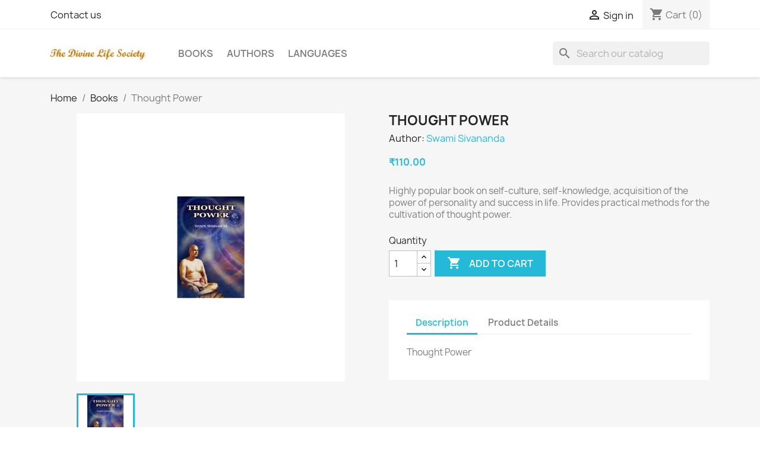

--- FILE ---
content_type: text/html; charset=utf-8
request_url: https://www.dlshq.org/presta/books/167-thought-power-es183.html
body_size: 12092
content:
<!doctype html>
<html lang="en-US">

  <head>
    
      
  <meta charset="utf-8">


  <meta http-equiv="x-ua-compatible" content="ie=edge">



  <title>Thought Power</title>
  
    
  
  <meta name="description" content="Highly popular book on self-culture, self-knowledge, acquisition of the power of personality and success in life. Provides practical methods for the cultivation of thought power.">
  <meta name="keywords" content="">
        <link rel="canonical" href="https://www.dlshq.org/presta/books/167-thought-power-es183.html">
    
      
  
  
    <script type="application/ld+json">
  {
    "@context": "https://schema.org",
    "@type": "Organization",
    "name" : "The Divine Life Society E-bookstore",
    "url" : "https://www.dlshq.org/presta/"
         ,"logo": {
        "@type": "ImageObject",
        "url":"https://www.dlshq.org/presta/img/the-divine-life-society-logo-1588859779.jpg"
      }
      }
</script>

<script type="application/ld+json">
  {
    "@context": "https://schema.org",
    "@type": "WebPage",
    "isPartOf": {
      "@type": "WebSite",
      "url":  "https://www.dlshq.org/presta/",
      "name": "The Divine Life Society E-bookstore"
    },
    "name": "Thought Power",
    "url":  "https://www.dlshq.org/presta/books/167-thought-power-es183.html"
  }
</script>


  <script type="application/ld+json">
    {
      "@context": "https://schema.org",
      "@type": "BreadcrumbList",
      "itemListElement": [
                  {
            "@type": "ListItem",
            "position": 1,
            "name": "Home",
            "item": "https://www.dlshq.org/presta/"
          },                  {
            "@type": "ListItem",
            "position": 2,
            "name": "Books",
            "item": "https://www.dlshq.org/presta/10-books"
          },                  {
            "@type": "ListItem",
            "position": 3,
            "name": "Thought Power",
            "item": "https://www.dlshq.org/presta/books/167-thought-power-es183.html"
          }              ]
    }
  </script>
  
  
  
      <script type="application/ld+json">
  {
    "@context": "https://schema.org/",
    "@type": "Product",
    "name": "Thought Power",
    "description": "Highly popular book on self-culture, self-knowledge, acquisition of the power of personality and success in life. Provides practical methods for the cultivation of thought power.",
    "category": "Books",
    "image" :"https://www.dlshq.org/presta/167-home_default/thought-power.jpg",    "sku": "ES183",
    "mpn": "ES183"
        ,
    "brand": {
      "@type": "Brand",
      "name": "The Divine Life Society E-bookstore"
    }
            ,
    "weight": {
        "@context": "https://schema.org",
        "@type": "QuantitativeValue",
        "value": "0.180000",
        "unitCode": "kg"
    }
        ,
    "offers": {
      "@type": "Offer",
      "priceCurrency": "INR",
      "name": "Thought Power",
      "price": "110",
      "url": "https://www.dlshq.org/presta/books/167-thought-power-es183.html",
      "priceValidUntil": "2026-01-30",
              "image": ["https://www.dlshq.org/presta/167-large_default/thought-power.jpg"],
            "sku": "ES183",
      "mpn": "ES183",
                        "availability": "https://schema.org/InStock",
      "seller": {
        "@type": "Organization",
        "name": "The Divine Life Society E-bookstore"
      }
    }
      }
</script>

  
  
    
  

  
    <meta property="og:title" content="Thought Power" />
    <meta property="og:description" content="Highly popular book on self-culture, self-knowledge, acquisition of the power of personality and success in life. Provides practical methods for the cultivation of thought power." />
    <meta property="og:url" content="https://www.dlshq.org/presta/books/167-thought-power-es183.html" />
    <meta property="og:site_name" content="The Divine Life Society E-bookstore" />
        



  <meta name="viewport" content="width=device-width, initial-scale=1">



  <link rel="icon" type="image/vnd.microsoft.icon" href="https://www.dlshq.org/presta/img/favicon.ico?1588904295">
  <link rel="shortcut icon" type="image/x-icon" href="https://www.dlshq.org/presta/img/favicon.ico?1588904295">



    <link rel="stylesheet" href="https://www.dlshq.org/presta/themes/classic/assets/cache/theme-4e19f8120.css" type="text/css" media="all">




  

  <script type="text/javascript">
        var prestashop = {"cart":{"products":[],"totals":{"total":{"type":"total","label":"Total","amount":0,"value":"\u20b90.00"},"totalusd":{"type":"totalusd","label":"Total USD","amount":0,"value":0},"total_including_tax":{"type":"total","label":"Total (tax incl.)","amount":0,"value":"\u20b90.00"},"total_excluding_tax":{"type":"total","label":"Total (tax excl.)","amount":0,"value":"\u20b90.00"}},"subtotals":{"products":{"type":"products","label":"Subtotal","amount":0,"value":"\u20b90.00"},"discounts":null,"shipping":{"type":"shipping","label":"Shipping","amount":0,"value":""},"tax":null},"products_count":0,"summary_string":"0 items","vouchers":{"allowed":1,"added":[]},"discounts":[],"minimalPurchase":0,"minimalPurchaseRequired":""},"currency":{"id":1,"name":"Indian Rupee","iso_code":"INR","iso_code_num":"356","sign":"\u20b9"},"customer":{"lastname":null,"firstname":null,"email":null,"birthday":null,"newsletter":null,"newsletter_date_add":null,"optin":null,"website":null,"company":null,"siret":null,"ape":null,"is_logged":false,"gender":{"type":null,"name":null},"addresses":[]},"country":{"id_zone":"2","id_currency":"1","call_prefix":"1","iso_code":"US","active":"1","contains_states":"1","need_identification_number":"0","need_zip_code":"1","zip_code_format":"NNNNN","display_tax_label":"0","name":{"1":"United States of America"},"id":21},"language":{"name":"English (English)","iso_code":"en","locale":"en-US","language_code":"en-us","active":"1","is_rtl":"0","date_format_lite":"d\/m\/Y","date_format_full":"d\/m\/Y H:i:s","id":1},"page":{"title":"","canonical":"https:\/\/www.dlshq.org\/presta\/books\/167-thought-power-es183.html","meta":{"title":"Thought Power","description":"Highly popular book on self-culture, self-knowledge, acquisition of the power of personality and success in life. Provides practical methods for the cultivation of thought power.","keywords":"","robots":"index"},"page_name":"product","body_classes":{"lang-en":true,"lang-rtl":false,"country-US":true,"currency-INR":true,"layout-full-width":true,"page-product":true,"tax-display-disabled":true,"page-customer-account":false,"product-id-167":true,"product-Thought Power":true,"product-id-category-10":true,"product-id-manufacturer-0":true,"product-id-supplier-0":true,"product-available-for-order":true},"admin_notifications":[],"password-policy":{"feedbacks":{"0":"Very weak","1":"Weak","2":"Average","3":"Strong","4":"Very strong","Straight rows of keys are easy to guess":"Straight rows of keys are easy to guess","Short keyboard patterns are easy to guess":"Short keyboard patterns are easy to guess","Use a longer keyboard pattern with more turns":"Use a longer keyboard pattern with more turns","Repeats like \"aaa\" are easy to guess":"Repeats like \"aaa\" are easy to guess","Repeats like \"abcabcabc\" are only slightly harder to guess than \"abc\"":"Repeats like \"abcabcabc\" are only slightly harder to guess than \"abc\"","Sequences like abc or 6543 are easy to guess":"Sequences like \"abc\" or \"6543\" are easy to guess.","Recent years are easy to guess":"Recent years are easy to guess","Dates are often easy to guess":"Dates are often easy to guess","This is a top-10 common password":"This is a top-10 common password","This is a top-100 common password":"This is a top-100 common password","This is a very common password":"This is a very common password","This is similar to a commonly used password":"This is similar to a commonly used password","A word by itself is easy to guess":"A word by itself is easy to guess","Names and surnames by themselves are easy to guess":"Names and surnames by themselves are easy to guess","Common names and surnames are easy to guess":"Common names and surnames are easy to guess","Use a few words, avoid common phrases":"Use a few words, avoid common phrases","No need for symbols, digits, or uppercase letters":"No need for symbols, digits, or uppercase letters","Avoid repeated words and characters":"Avoid repeated words and characters","Avoid sequences":"Avoid sequences","Avoid recent years":"Avoid recent years","Avoid years that are associated with you":"Avoid years that are associated with you","Avoid dates and years that are associated with you":"Avoid dates and years that are associated with you","Capitalization doesn't help very much":"Capitalization doesn't help very much","All-uppercase is almost as easy to guess as all-lowercase":"All-uppercase is almost as easy to guess as all-lowercase","Reversed words aren't much harder to guess":"Reversed words aren't much harder to guess","Predictable substitutions like '@' instead of 'a' don't help very much":"Predictable substitutions like \"@\" instead of \"a\" don't help very much.","Add another word or two. Uncommon words are better.":"Add another word or two. Uncommon words are better."}}},"shop":{"name":"The Divine Life Society E-bookstore","logo":"https:\/\/www.dlshq.org\/presta\/img\/the-divine-life-society-logo-1588859779.jpg","stores_icon":"https:\/\/www.dlshq.org\/presta\/img\/logo_stores.png","favicon":"https:\/\/www.dlshq.org\/presta\/img\/favicon.ico"},"core_js_public_path":"\/presta\/themes\/","urls":{"base_url":"https:\/\/www.dlshq.org\/presta\/","current_url":"https:\/\/www.dlshq.org\/presta\/books\/167-thought-power-es183.html","shop_domain_url":"https:\/\/www.dlshq.org","img_ps_url":"https:\/\/www.dlshq.org\/presta\/img\/","img_cat_url":"https:\/\/www.dlshq.org\/presta\/img\/c\/","img_lang_url":"https:\/\/www.dlshq.org\/presta\/img\/l\/","img_prod_url":"https:\/\/www.dlshq.org\/presta\/img\/p\/","img_manu_url":"https:\/\/www.dlshq.org\/presta\/img\/m\/","img_sup_url":"https:\/\/www.dlshq.org\/presta\/img\/su\/","img_ship_url":"https:\/\/www.dlshq.org\/presta\/img\/s\/","img_store_url":"https:\/\/www.dlshq.org\/presta\/img\/st\/","img_col_url":"https:\/\/www.dlshq.org\/presta\/img\/co\/","img_url":"https:\/\/www.dlshq.org\/presta\/themes\/classic\/assets\/img\/","css_url":"https:\/\/www.dlshq.org\/presta\/themes\/classic\/assets\/css\/","js_url":"https:\/\/www.dlshq.org\/presta\/themes\/classic\/assets\/js\/","pic_url":"https:\/\/www.dlshq.org\/presta\/upload\/","theme_assets":"https:\/\/www.dlshq.org\/presta\/themes\/classic\/assets\/","theme_dir":"https:\/\/www.dlshq.org\/presta\/themes\/classic\/","pages":{"address":"https:\/\/www.dlshq.org\/presta\/address","addresses":"https:\/\/www.dlshq.org\/presta\/addresses","authentication":"https:\/\/www.dlshq.org\/presta\/login","manufacturer":"https:\/\/www.dlshq.org\/presta\/brands","cart":"https:\/\/www.dlshq.org\/presta\/cart","category":"https:\/\/www.dlshq.org\/presta\/index.php?controller=category","cms":"https:\/\/www.dlshq.org\/presta\/index.php?controller=cms","contact":"https:\/\/www.dlshq.org\/presta\/contact-us","discount":"https:\/\/www.dlshq.org\/presta\/discount","guest_tracking":"https:\/\/www.dlshq.org\/presta\/guest-tracking","history":"https:\/\/www.dlshq.org\/presta\/order-history","identity":"https:\/\/www.dlshq.org\/presta\/identity","index":"https:\/\/www.dlshq.org\/presta\/","my_account":"https:\/\/www.dlshq.org\/presta\/my-account","order_confirmation":"https:\/\/www.dlshq.org\/presta\/order-confirmation","order_detail":"https:\/\/www.dlshq.org\/presta\/index.php?controller=order-detail","order_follow":"https:\/\/www.dlshq.org\/presta\/order-follow","order":"https:\/\/www.dlshq.org\/presta\/order","order_return":"https:\/\/www.dlshq.org\/presta\/index.php?controller=order-return","order_slip":"https:\/\/www.dlshq.org\/presta\/credit-slip","pagenotfound":"https:\/\/www.dlshq.org\/presta\/page-not-found","password":"https:\/\/www.dlshq.org\/presta\/password-recovery","pdf_invoice":"https:\/\/www.dlshq.org\/presta\/index.php?controller=pdf-invoice","pdf_order_return":"https:\/\/www.dlshq.org\/presta\/index.php?controller=pdf-order-return","pdf_order_slip":"https:\/\/www.dlshq.org\/presta\/index.php?controller=pdf-order-slip","prices_drop":"https:\/\/www.dlshq.org\/presta\/prices-drop","product":"https:\/\/www.dlshq.org\/presta\/index.php?controller=product","registration":"https:\/\/www.dlshq.org\/presta\/index.php?controller=registration","search":"https:\/\/www.dlshq.org\/presta\/search","sitemap":"https:\/\/www.dlshq.org\/presta\/sitemap","stores":"https:\/\/www.dlshq.org\/presta\/stores","supplier":"https:\/\/www.dlshq.org\/presta\/supplier","new_products":"https:\/\/www.dlshq.org\/presta\/new-products","brands":"https:\/\/www.dlshq.org\/presta\/brands","register":"https:\/\/www.dlshq.org\/presta\/index.php?controller=registration","order_login":"https:\/\/www.dlshq.org\/presta\/order?login=1"},"alternative_langs":[],"actions":{"logout":"https:\/\/www.dlshq.org\/presta\/?mylogout="},"no_picture_image":{"bySize":{"small_default":{"url":"https:\/\/www.dlshq.org\/presta\/img\/p\/en-default-small_default.jpg","width":98,"height":98},"cart_default":{"url":"https:\/\/www.dlshq.org\/presta\/img\/p\/en-default-cart_default.jpg","width":125,"height":125},"home_default":{"url":"https:\/\/www.dlshq.org\/presta\/img\/p\/en-default-home_default.jpg","width":250,"height":250},"medium_default":{"url":"https:\/\/www.dlshq.org\/presta\/img\/p\/en-default-medium_default.jpg","width":452,"height":452},"large_default":{"url":"https:\/\/www.dlshq.org\/presta\/img\/p\/en-default-large_default.jpg","width":800,"height":800}},"small":{"url":"https:\/\/www.dlshq.org\/presta\/img\/p\/en-default-small_default.jpg","width":98,"height":98},"medium":{"url":"https:\/\/www.dlshq.org\/presta\/img\/p\/en-default-home_default.jpg","width":250,"height":250},"large":{"url":"https:\/\/www.dlshq.org\/presta\/img\/p\/en-default-large_default.jpg","width":800,"height":800},"legend":""}},"configuration":{"display_taxes_label":false,"display_prices_tax_incl":false,"is_catalog":false,"show_prices":true,"opt_in":{"partner":false},"quantity_discount":{"type":"discount","label":"Unit discount"},"voucher_enabled":1,"return_enabled":0},"field_required":[],"breadcrumb":{"links":[{"title":"Home","url":"https:\/\/www.dlshq.org\/presta\/"},{"title":"Books","url":"https:\/\/www.dlshq.org\/presta\/10-books"},{"title":"Thought Power","url":"https:\/\/www.dlshq.org\/presta\/books\/167-thought-power-es183.html"}],"count":3},"link":{"protocol_link":"https:\/\/","protocol_content":"https:\/\/"},"time":1768420361,"static_token":"9bc4f038810e40eb50f760646741f248","token":"67a63b37bf1093c594684cdb4e897d9d","debug":false};
        var psemailsubscription_subscription = "https:\/\/www.dlshq.org\/presta\/module\/ps_emailsubscription\/subscription";
      </script>



  



    
  <meta property="og:type" content="product">
      <meta property="og:image" content="https://www.dlshq.org/presta/167-large_default/thought-power.jpg">
  
      <meta property="product:pretax_price:amount" content="110">
    <meta property="product:pretax_price:currency" content="INR">
    <meta property="product:price:amount" content="110">
    <meta property="product:price:currency" content="INR">
      <meta property="product:weight:value" content="0.180000">
  <meta property="product:weight:units" content="kg">
  
  </head>

  <body id="product" class="lang-en country-us currency-inr layout-full-width page-product tax-display-disabled product-id-167 product-thought-power product-id-category-10 product-id-manufacturer-0 product-id-supplier-0 product-available-for-order">

    
      
    

    <main>
      
              

      <header id="header">
        
          
  <div class="header-banner">
    
  </div>



  <nav class="header-nav">
    <div class="container">
      <div class="row">
        <div class="hidden-sm-down">
          <div class="col-md-5 col-xs-12">
            <div id="_desktop_contact_link">
  <div id="contact-link">
      <a href="https://www.dlshq.org/presta/contact-us">Contact us</a>
  </div>
</div>

          </div>
          <div class="col-md-7 right-nav">
              <div id="_desktop_user_info">
  <div class="user-info">
          <a
        href="https://www.dlshq.org/presta/login?back=https%3A%2F%2Fwww.dlshq.org%2Fpresta%2Fbooks%2F167-thought-power-es183.html"
        title="Log in to your customer account"
        rel="nofollow"
      >
        <i class="material-icons">&#xE7FF;</i>
        <span class="hidden-sm-down">Sign in</span>
      </a>
      </div>
</div>
<div id="_desktop_cart">
  <div class="blockcart cart-preview inactive" data-refresh-url="//www.dlshq.org/presta/module/ps_shoppingcart/ajax">
    <div class="header">
              <i class="material-icons shopping-cart" aria-hidden="true">shopping_cart</i>
        <span class="hidden-sm-down">Cart</span>
        <span class="cart-products-count">(0)</span>
          </div>
  </div>
</div>

          </div>
        </div>
        <div class="hidden-md-up text-sm-center mobile">
          <div class="float-xs-left" id="menu-icon">
            <i class="material-icons d-inline">&#xE5D2;</i>
          </div>
          <div class="float-xs-right" id="_mobile_cart"></div>
          <div class="float-xs-right" id="_mobile_user_info"></div>
          <div class="top-logo" id="_mobile_logo"></div>
          <div class="clearfix"></div>
        </div>
      </div>
    </div>
  </nav>



  <div class="header-top">
    <div class="container">
       <div class="row">
        <div class="col-md-2 hidden-sm-down" id="_desktop_logo">
                                    
  <a href="https://www.dlshq.org/presta/">
    <img
      class="logo img-fluid"
      src="https://www.dlshq.org/presta/img/the-divine-life-society-logo-1588859779.jpg"
      alt="The Divine Life Society E-bookstore"
      width="200"
      height="40">
  </a>

                              </div>
        <div class="header-top-right col-md-10 col-sm-12 position-static">
          

<div class="menu js-top-menu position-static hidden-sm-down" id="_desktop_top_menu">
    
          <ul class="top-menu" id="top-menu" data-depth="0">
                    <li class="category" id="category-10">
                          <a
                class="dropdown-item"
                href="https://www.dlshq.org/presta/10-books" data-depth="0"
                              >
                                Books
              </a>
                          </li>
                    <li class="category" id="category-70">
                          <a
                class="dropdown-item"
                href="https://www.dlshq.org/presta/70-authors" data-depth="0"
                              >
                                                                      <span class="float-xs-right hidden-md-up">
                    <span data-target="#top_sub_menu_97488" data-toggle="collapse" class="navbar-toggler collapse-icons">
                      <i class="material-icons add">&#xE313;</i>
                      <i class="material-icons remove">&#xE316;</i>
                    </span>
                  </span>
                                Authors
              </a>
                            <div  class="popover sub-menu js-sub-menu collapse" id="top_sub_menu_97488">
                
          <ul class="top-menu"  data-depth="1">
                    <li class="category" id="category-71">
                          <a
                class="dropdown-item dropdown-submenu"
                href="https://www.dlshq.org/presta/71-swami-sivananda" data-depth="1"
                              >
                                Swami Sivananda
              </a>
                          </li>
                    <li class="category" id="category-72">
                          <a
                class="dropdown-item dropdown-submenu"
                href="https://www.dlshq.org/presta/72-swami-chidananda" data-depth="1"
                              >
                                Swami Chidananda
              </a>
                          </li>
                    <li class="category" id="category-73">
                          <a
                class="dropdown-item dropdown-submenu"
                href="https://www.dlshq.org/presta/73-swami-krishnananda" data-depth="1"
                              >
                                Swami Krishnananda
              </a>
                          </li>
                    <li class="category" id="category-74">
                          <a
                class="dropdown-item dropdown-submenu"
                href="https://www.dlshq.org/presta/74-swami-venkatesananda" data-depth="1"
                              >
                                Swami Venkatesananda
              </a>
                          </li>
                    <li class="category" id="category-75">
                          <a
                class="dropdown-item dropdown-submenu"
                href="https://www.dlshq.org/presta/75-swami-brahmananda" data-depth="1"
                              >
                                Swami Brahmananda
              </a>
                          </li>
                    <li class="category" id="category-76">
                          <a
                class="dropdown-item dropdown-submenu"
                href="https://www.dlshq.org/presta/76-swami-madhavananda" data-depth="1"
                              >
                                Swami Madhavananda
              </a>
                          </li>
                    <li class="category" id="category-77">
                          <a
                class="dropdown-item dropdown-submenu"
                href="https://www.dlshq.org/presta/77-swami-narayanananda" data-depth="1"
                              >
                                Swami Narayanananda
              </a>
                          </li>
                    <li class="category" id="category-78">
                          <a
                class="dropdown-item dropdown-submenu"
                href="https://www.dlshq.org/presta/78-swami-paramananda" data-depth="1"
                              >
                                Swami Paramananda
              </a>
                          </li>
                    <li class="category" id="category-80">
                          <a
                class="dropdown-item dropdown-submenu"
                href="https://www.dlshq.org/presta/80-other-authors" data-depth="1"
                              >
                                                                      <span class="float-xs-right hidden-md-up">
                    <span data-target="#top_sub_menu_71346" data-toggle="collapse" class="navbar-toggler collapse-icons">
                      <i class="material-icons add">&#xE313;</i>
                      <i class="material-icons remove">&#xE316;</i>
                    </span>
                  </span>
                                Other Authors
              </a>
                            <div  class="collapse" id="top_sub_menu_71346">
                
          <ul class="top-menu"  data-depth="2">
                    <li class="category" id="category-81">
                          <a
                class="dropdown-item"
                href="https://www.dlshq.org/presta/81-swami-premananda" data-depth="2"
                              >
                                Swami Premananda
              </a>
                          </li>
                    <li class="category" id="category-82">
                          <a
                class="dropdown-item"
                href="https://www.dlshq.org/presta/82-swami-santananda" data-depth="2"
                              >
                                Swami Santananda
              </a>
                          </li>
                    <li class="category" id="category-83">
                          <a
                class="dropdown-item"
                href="https://www.dlshq.org/presta/83-swami-shivapremananda" data-depth="2"
                              >
                                Swami Shivapremananda
              </a>
                          </li>
                    <li class="category" id="category-84">
                          <a
                class="dropdown-item"
                href="https://www.dlshq.org/presta/84-swami-sivananda-hridayananda" data-depth="2"
                              >
                                Swami Sivananda-Hridayananda
              </a>
                          </li>
                    <li class="category" id="category-85">
                          <a
                class="dropdown-item"
                href="https://www.dlshq.org/presta/85-swami-vidyananda" data-depth="2"
                              >
                                Swami Vidyananda
              </a>
                          </li>
                    <li class="category" id="category-86">
                          <a
                class="dropdown-item"
                href="https://www.dlshq.org/presta/86-swami-vimalananda" data-depth="2"
                              >
                                Swami Vimalananda
              </a>
                          </li>
                    <li class="category" id="category-87">
                          <a
                class="dropdown-item"
                href="https://www.dlshq.org/presta/87-swami-advaitananda" data-depth="2"
                              >
                                Swami Advaitananda
              </a>
                          </li>
                    <li class="category" id="category-88">
                          <a
                class="dropdown-item"
                href="https://www.dlshq.org/presta/88-swami-atmaswarupananda" data-depth="2"
                              >
                                Swami Atmaswarupananda
              </a>
                          </li>
                    <li class="category" id="category-89">
                          <a
                class="dropdown-item"
                href="https://www.dlshq.org/presta/89-swami-dharmanishtananda" data-depth="2"
                              >
                                Swami Dharmanishtananda
              </a>
                          </li>
                    <li class="category" id="category-90">
                          <a
                class="dropdown-item"
                href="https://www.dlshq.org/presta/90-swami-nirliptananda" data-depth="2"
                              >
                                Swami Nirliptananda
              </a>
                          </li>
                    <li class="category" id="category-91">
                          <a
                class="dropdown-item"
                href="https://www.dlshq.org/presta/91-swami-padmanabhananda" data-depth="2"
                              >
                                Swami Padmanabhananda
              </a>
                          </li>
                    <li class="category" id="category-92">
                          <a
                class="dropdown-item"
                href="https://www.dlshq.org/presta/92-swami-ramarajyam" data-depth="2"
                              >
                                Swami Ramarajyam
              </a>
                          </li>
                    <li class="category" id="category-93">
                          <a
                class="dropdown-item"
                href="https://www.dlshq.org/presta/93-swami-shraddhananda" data-depth="2"
                              >
                                Swami Shraddhananda
              </a>
                          </li>
                    <li class="category" id="category-94">
                          <a
                class="dropdown-item"
                href="https://www.dlshq.org/presta/94-swami-tejomayananda" data-depth="2"
                              >
                                Swami Tejomayananda
              </a>
                          </li>
                    <li class="category" id="category-95">
                          <a
                class="dropdown-item"
                href="https://www.dlshq.org/presta/95-swami-yogaswarupananda" data-depth="2"
                              >
                                Swami Yogaswarupananda
              </a>
                          </li>
                    <li class="category" id="category-96">
                          <a
                class="dropdown-item"
                href="https://www.dlshq.org/presta/96-appaya-dikshitar" data-depth="2"
                              >
                                Appaya Dikshitar
              </a>
                          </li>
                    <li class="category" id="category-97">
                          <a
                class="dropdown-item"
                href="https://www.dlshq.org/presta/97-maharshi-kavi-yogi-sri-shuddhananda-bharati" data-depth="2"
                              >
                                Maharshi Kavi Yogi Sri Shuddhananda Bharati
              </a>
                          </li>
                    <li class="category" id="category-99">
                          <a
                class="dropdown-item"
                href="https://www.dlshq.org/presta/99-dr-mrs-sita-k-nambiar" data-depth="2"
                              >
                                Dr. (Mrs.) Sita K. Nambiar
              </a>
                          </li>
                    <li class="category" id="category-100">
                          <a
                class="dropdown-item"
                href="https://www.dlshq.org/presta/100-dr-chou-hsiang-kuang" data-depth="2"
                              >
                                Dr. Chou Hsiang-Kuang
              </a>
                          </li>
                    <li class="category" id="category-101">
                          <a
                class="dropdown-item"
                href="https://www.dlshq.org/presta/101-dr-sarat-chandra-behera" data-depth="2"
                              >
                                Dr. Sarat Chandra Behera
              </a>
                          </li>
                    <li class="category" id="category-102">
                          <a
                class="dropdown-item"
                href="https://www.dlshq.org/presta/102-maj-gen-a-n-sharma-retd" data-depth="2"
                              >
                                Maj. Gen. A.N. Sharma (Retd.)
              </a>
                          </li>
                    <li class="category" id="category-103">
                          <a
                class="dropdown-item"
                href="https://www.dlshq.org/presta/103-mrs-indira-ananthakrishnan" data-depth="2"
                              >
                                Mrs. Indira Ananthakrishnan
              </a>
                          </li>
                    <li class="category" id="category-104">
                          <a
                class="dropdown-item"
                href="https://www.dlshq.org/presta/104-smt-savitri-asopa" data-depth="2"
                              >
                                Smt. Savitri Asopa
              </a>
                          </li>
                    <li class="category" id="category-105">
                          <a
                class="dropdown-item"
                href="https://www.dlshq.org/presta/105-sri-n-ananthanarayanan" data-depth="2"
                              >
                                Sri N. Ananthanarayanan
              </a>
                          </li>
                    <li class="category" id="category-106">
                          <a
                class="dropdown-item"
                href="https://www.dlshq.org/presta/106-sri-n-v-karthikeyan" data-depth="2"
                              >
                                Sri N.V. Karthikeyan
              </a>
                          </li>
                    <li class="category" id="category-107">
                          <a
                class="dropdown-item"
                href="https://www.dlshq.org/presta/107-sri-prem-wahi" data-depth="2"
                              >
                                Sri Prem Wahi
              </a>
                          </li>
                    <li class="category" id="category-108">
                          <a
                class="dropdown-item"
                href="https://www.dlshq.org/presta/108-sri-s-gopiji" data-depth="2"
                              >
                                Sri S. Gopiji
              </a>
                          </li>
                    <li class="category" id="category-109">
                          <a
                class="dropdown-item"
                href="https://www.dlshq.org/presta/109-sri-sivananda-sobha" data-depth="2"
                              >
                                Sri Sivananda-Sobha
              </a>
                          </li>
                    <li class="category" id="category-110">
                          <a
                class="dropdown-item"
                href="https://www.dlshq.org/presta/110-sri-sivananda-susheela-kamboj" data-depth="2"
                              >
                                Sri Sivananda Susheela Kamboj
              </a>
                          </li>
                    <li class="category" id="category-111">
                          <a
                class="dropdown-item"
                href="https://www.dlshq.org/presta/111-sri-sivaprasad" data-depth="2"
                              >
                                Sri Sivaprasad
              </a>
                          </li>
                    <li class="category" id="category-112">
                          <a
                class="dropdown-item"
                href="https://www.dlshq.org/presta/112-sri-sundar-shyam-mukut" data-depth="2"
                              >
                                Sri Sundar Shyam Mukut
              </a>
                          </li>
                    <li class="category" id="category-113">
                          <a
                class="dropdown-item"
                href="https://www.dlshq.org/presta/113-vani-bai-ram" data-depth="2"
                              >
                                Vani Bai Ram
              </a>
                          </li>
                    <li class="category" id="category-114">
                          <a
                class="dropdown-item"
                href="https://www.dlshq.org/presta/114-yvonne-lebeau" data-depth="2"
                              >
                                Yvonne LeBeau
              </a>
                          </li>
                    <li class="category" id="category-115">
                          <a
                class="dropdown-item"
                href="https://www.dlshq.org/presta/115-others" data-depth="2"
                              >
                                Others
              </a>
                          </li>
              </ul>
    
              </div>
                          </li>
              </ul>
    
              </div>
                          </li>
                    <li class="category" id="category-120">
                          <a
                class="dropdown-item"
                href="https://www.dlshq.org/presta/120-languages" data-depth="0"
                              >
                                                                      <span class="float-xs-right hidden-md-up">
                    <span data-target="#top_sub_menu_81226" data-toggle="collapse" class="navbar-toggler collapse-icons">
                      <i class="material-icons add">&#xE313;</i>
                      <i class="material-icons remove">&#xE316;</i>
                    </span>
                  </span>
                                Languages
              </a>
                            <div  class="popover sub-menu js-sub-menu collapse" id="top_sub_menu_81226">
                
          <ul class="top-menu"  data-depth="1">
                    <li class="category" id="category-121">
                          <a
                class="dropdown-item dropdown-submenu"
                href="https://www.dlshq.org/presta/121-english" data-depth="1"
                              >
                                English
              </a>
                          </li>
                    <li class="category" id="category-122">
                          <a
                class="dropdown-item dropdown-submenu"
                href="https://www.dlshq.org/presta/122-hindi" data-depth="1"
                              >
                                Hindi
              </a>
                          </li>
                    <li class="category" id="category-123">
                          <a
                class="dropdown-item dropdown-submenu"
                href="https://www.dlshq.org/presta/123-kannada" data-depth="1"
                              >
                                Kannada
              </a>
                          </li>
                    <li class="category" id="category-124">
                          <a
                class="dropdown-item dropdown-submenu"
                href="https://www.dlshq.org/presta/124-malayalam" data-depth="1"
                              >
                                Malayalam
              </a>
                          </li>
                    <li class="category" id="category-125">
                          <a
                class="dropdown-item dropdown-submenu"
                href="https://www.dlshq.org/presta/125-sanskrit" data-depth="1"
                              >
                                Sanskrit
              </a>
                          </li>
                    <li class="category" id="category-126">
                          <a
                class="dropdown-item dropdown-submenu"
                href="https://www.dlshq.org/presta/126-telugu" data-depth="1"
                              >
                                Telugu
              </a>
                          </li>
              </ul>
    
              </div>
                          </li>
              </ul>
    
    <div class="clearfix"></div>
</div>
<div id="search_widget" class="search-widgets" data-search-controller-url="//www.dlshq.org/presta/search">
  <form method="get" action="//www.dlshq.org/presta/search">
    <input type="hidden" name="controller" value="search">
    <i class="material-icons search" aria-hidden="true">search</i>
    <input type="text" name="s" value="" placeholder="Search our catalog" aria-label="Search">
    <i class="material-icons clear" aria-hidden="true">clear</i>
  </form>
</div>

        </div>
      </div>
      <div id="mobile_top_menu_wrapper" class="row hidden-md-up" style="display:none;">
        <div class="js-top-menu mobile" id="_mobile_top_menu"></div>
        <div class="js-top-menu-bottom">
		  <div id="_mobile_country_selector"></div>
          <div id="_mobile_currency_selector"></div>
          <div id="_mobile_language_selector"></div>
          <div id="_mobile_contact_link"></div>
        </div>
      </div>
    </div>
  </div>
  

        
      </header>

      <section id="wrapper">
        
          
<aside id="notifications">
  <div class="notifications-container container">
    
    
    
      </div>
</aside>
        

        
        <div class="container">
          
            <nav data-depth="3" class="breadcrumb">
  <ol>
    
              
          <li>
                          <a href="https://www.dlshq.org/presta/"><span>Home</span></a>
                      </li>
        
              
          <li>
                          <a href="https://www.dlshq.org/presta/10-books"><span>Books</span></a>
                      </li>
        
              
          <li>
                          <span>Thought Power</span>
                      </li>
        
          
  </ol>
</nav>
          

          <div class="row">
            

            
  <div id="content-wrapper" class="js-content-wrapper col-xs-12">
    
    

  <section id="main">
    <meta content="https://www.dlshq.org/presta/books/167-thought-power-es183.html">

    <div class="row product-container js-product-container">
      <div class="col-md-6">
        
          <section class="page-content" id="content">
            
              
    <ul class="product-flags js-product-flags">
            </ul>


              
                <div class="images-container js-images-container">
  
    <div class="product-cover">
              <picture>
                              <img
            class="js-qv-product-cover img-fluid"
            src="https://www.dlshq.org/presta/167-large_default/thought-power.jpg"
                          alt="Thought Power"
              title="Thought Power"
                        loading="lazy"
            width="800"
            height="800"
          >
        </picture>
        <div class="layer hidden-sm-down" data-toggle="modal" data-target="#product-modal">
          <i class="material-icons zoom-in">search</i>
        </div>
          </div>
  

  
    <div class="js-qv-mask mask">
      <ul class="product-images js-qv-product-images">
                  <li class="thumb-container js-thumb-container">
            <picture>
                                          <img
                class="thumb js-thumb  selected js-thumb-selected "
                data-image-medium-src="https://www.dlshq.org/presta/167-medium_default/thought-power.jpg"
                data-image-medium-sources="{&quot;jpg&quot;:&quot;https:\/\/www.dlshq.org\/presta\/167-medium_default\/thought-power.jpg&quot;}"                data-image-large-src="https://www.dlshq.org/presta/167-large_default/thought-power.jpg"
                data-image-large-sources="{&quot;jpg&quot;:&quot;https:\/\/www.dlshq.org\/presta\/167-large_default\/thought-power.jpg&quot;}"                src="https://www.dlshq.org/presta/167-small_default/thought-power.jpg"
                                  alt="Thought Power"
                  title="Thought Power"
                                loading="lazy"
                width="98"
                height="98"
              >
            </picture>
          </li>
              </ul>
    </div>
  

</div>
              
              <div class="scroll-box-arrows">
                <i class="material-icons left">&#xE314;</i>
                <i class="material-icons right">&#xE315;</i>
              </div>

            
          </section>
        
        </div>
        <div class="col-md-6">
          
            
              <h1 class="h1">Thought Power</h1>
            
          
		  <ul class="productcats">
							<li>Author: <a href="https://www.dlshq.org/presta/71-swami-sivananda" title="Swami Sivananda">Swami Sivananda</a></li>
					  </ul>
          
              <div class="product-prices js-product-prices">
    
          

    
      <div
        class="product-price h5 ">

        <div class="current-price">
          <span class='current-price-value' content="110">
                                      ₹110.00
                      </span>

                  </div>

        
                  
      </div>
    

    
          

    
          

    
            

    

    <div class="tax-shipping-delivery-label">
              
            
      
                                          </div>
  </div>
          

          <div class="product-information">
            
              <div id="product-description-short-167" class="product-description"><p>Highly popular book on self-culture, self-knowledge, acquisition of the power of personality and success in life. Provides practical methods for the cultivation of thought power.</p></div>
            

            
            <div class="product-actions js-product-actions">
              
                <form action="https://www.dlshq.org/presta/cart" method="post" id="add-to-cart-or-refresh">
                  <input type="hidden" name="token" value="9bc4f038810e40eb50f760646741f248">
                  <input type="hidden" name="id_product" value="167" id="product_page_product_id">
                  <input type="hidden" name="id_customization" value="0" id="product_customization_id" class="js-product-customization-id">

                  
                    <div class="product-variants js-product-variants">
  </div>
                  

                  
                                      

                  
                    <section class="product-discounts js-product-discounts">
  </section>
                  

                  
                    <div class="product-add-to-cart js-product-add-to-cart">
      <span class="control-label">Quantity</span>

    
      <div class="product-quantity clearfix">
        <div class="qty">
          <input
            type="number"
            name="qty"
            id="quantity_wanted"
            inputmode="numeric"
            pattern="[0-9]*"
                          value="1"
              min="1"
                        class="input-group"
            aria-label="Quantity"
          >
        </div>

        <div class="add">
          <button
            class="btn btn-primary add-to-cart"
            data-button-action="add-to-cart"
            type="submit"
                      >
            <i class="material-icons shopping-cart">&#xE547;</i>
            Add to cart
          </button>
        </div>

        
      </div>
    

    
      <span id="product-availability" class="js-product-availability">
              </span>
    

    
      <p class="product-minimal-quantity js-product-minimal-quantity">
              </p>
    
  </div>
                  

                  
                    <div class="product-additional-info js-product-additional-info">
  
</div>
                  

                                    
                </form>
              

            </div>

            
              
            

            
              <div class="tabs">
                <ul class="nav nav-tabs" role="tablist">
                                      <li class="nav-item">
                       <a
                         class="nav-link active js-product-nav-active"
                         data-toggle="tab"
                         href="#description"
                         role="tab"
                         aria-controls="description"
                          aria-selected="true">Description</a>
                    </li>
                                    <li class="nav-item">
                    <a
                      class="nav-link"
                      data-toggle="tab"
                      href="#product-details"
                      role="tab"
                      aria-controls="product-details"
                      >Product Details</a>
                  </li>
                                                    </ul>

                <div class="tab-content" id="tab-content">
                 <div class="tab-pane fade in active js-product-tab-active" id="description" role="tabpanel">
                   
                     <div class="product-description"><p>Thought Power</p></div>
                   
                 </div>

                 
                   <div class="js-product-details tab-pane fade"
     id="product-details"
     data-product="{&quot;id_shop_default&quot;:&quot;1&quot;,&quot;id_manufacturer&quot;:&quot;0&quot;,&quot;id_supplier&quot;:&quot;0&quot;,&quot;reference&quot;:&quot;ES183&quot;,&quot;is_virtual&quot;:&quot;0&quot;,&quot;delivery_in_stock&quot;:&quot;&quot;,&quot;delivery_out_stock&quot;:&quot;&quot;,&quot;id_category_default&quot;:&quot;10&quot;,&quot;on_sale&quot;:&quot;0&quot;,&quot;online_only&quot;:&quot;0&quot;,&quot;ecotax&quot;:0,&quot;minimal_quantity&quot;:&quot;1&quot;,&quot;low_stock_threshold&quot;:&quot;0&quot;,&quot;low_stock_alert&quot;:&quot;0&quot;,&quot;price&quot;:&quot;\u20b9110.00&quot;,&quot;unity&quot;:&quot;&quot;,&quot;unit_price&quot;:&quot;&quot;,&quot;unit_price_ratio&quot;:0,&quot;additional_shipping_cost&quot;:&quot;0.000000&quot;,&quot;customizable&quot;:&quot;0&quot;,&quot;text_fields&quot;:&quot;0&quot;,&quot;uploadable_files&quot;:&quot;0&quot;,&quot;active&quot;:&quot;1&quot;,&quot;redirect_type&quot;:&quot;301-category&quot;,&quot;id_type_redirected&quot;:&quot;0&quot;,&quot;available_for_order&quot;:&quot;1&quot;,&quot;available_date&quot;:&quot;0000-00-00&quot;,&quot;show_condition&quot;:&quot;0&quot;,&quot;condition&quot;:&quot;new&quot;,&quot;show_price&quot;:&quot;1&quot;,&quot;indexed&quot;:&quot;1&quot;,&quot;visibility&quot;:&quot;both&quot;,&quot;cache_default_attribute&quot;:&quot;0&quot;,&quot;advanced_stock_management&quot;:&quot;0&quot;,&quot;date_add&quot;:&quot;2020-05-06 08:29:07&quot;,&quot;date_upd&quot;:&quot;2025-06-02 10:27:11&quot;,&quot;pack_stock_type&quot;:&quot;0&quot;,&quot;meta_description&quot;:&quot;&quot;,&quot;meta_keywords&quot;:&quot;&quot;,&quot;meta_title&quot;:&quot;&quot;,&quot;link_rewrite&quot;:&quot;thought-power&quot;,&quot;name&quot;:&quot;Thought Power&quot;,&quot;description&quot;:&quot;&lt;p&gt;Thought Power&lt;\/p&gt;&quot;,&quot;description_short&quot;:&quot;&lt;p&gt;Highly popular book on self-culture, self-knowledge, acquisition of the power of personality and success in life. Provides practical methods for the cultivation of thought power.&lt;\/p&gt;&quot;,&quot;available_now&quot;:&quot;&quot;,&quot;available_later&quot;:&quot;&quot;,&quot;id&quot;:167,&quot;id_product&quot;:167,&quot;out_of_stock&quot;:0,&quot;new&quot;:0,&quot;id_product_attribute&quot;:&quot;0&quot;,&quot;quantity_wanted&quot;:1,&quot;extraContent&quot;:[],&quot;allow_oosp&quot;:true,&quot;category&quot;:&quot;books&quot;,&quot;category_name&quot;:&quot;Books&quot;,&quot;link&quot;:&quot;https:\/\/www.dlshq.org\/presta\/books\/167-thought-power-es183.html&quot;,&quot;manufacturer_name&quot;:null,&quot;attribute_price&quot;:0,&quot;price_tax_exc&quot;:110,&quot;price_without_reduction&quot;:110,&quot;reduction&quot;:0,&quot;specific_prices&quot;:[],&quot;quantity&quot;:-2246,&quot;quantity_all_versions&quot;:-2246,&quot;id_image&quot;:&quot;en-default&quot;,&quot;features&quot;:[],&quot;attachments&quot;:[],&quot;virtual&quot;:0,&quot;pack&quot;:0,&quot;packItems&quot;:[],&quot;nopackprice&quot;:0,&quot;customization_required&quot;:false,&quot;rate&quot;:0,&quot;tax_name&quot;:&quot;&quot;,&quot;ecotax_rate&quot;:0,&quot;customizations&quot;:{&quot;fields&quot;:[]},&quot;id_customization&quot;:0,&quot;is_customizable&quot;:false,&quot;show_quantities&quot;:false,&quot;quantity_label&quot;:&quot;Item&quot;,&quot;quantity_discounts&quot;:[],&quot;customer_group_discount&quot;:0,&quot;images&quot;:[{&quot;cover&quot;:&quot;1&quot;,&quot;id_image&quot;:&quot;167&quot;,&quot;legend&quot;:&quot;Thought Power&quot;,&quot;position&quot;:&quot;1&quot;,&quot;bySize&quot;:{&quot;small_default&quot;:{&quot;url&quot;:&quot;https:\/\/www.dlshq.org\/presta\/167-small_default\/thought-power.jpg&quot;,&quot;width&quot;:98,&quot;height&quot;:98,&quot;sources&quot;:{&quot;jpg&quot;:&quot;https:\/\/www.dlshq.org\/presta\/167-small_default\/thought-power.jpg&quot;}},&quot;cart_default&quot;:{&quot;url&quot;:&quot;https:\/\/www.dlshq.org\/presta\/167-cart_default\/thought-power.jpg&quot;,&quot;width&quot;:125,&quot;height&quot;:125,&quot;sources&quot;:{&quot;jpg&quot;:&quot;https:\/\/www.dlshq.org\/presta\/167-cart_default\/thought-power.jpg&quot;}},&quot;home_default&quot;:{&quot;url&quot;:&quot;https:\/\/www.dlshq.org\/presta\/167-home_default\/thought-power.jpg&quot;,&quot;width&quot;:250,&quot;height&quot;:250,&quot;sources&quot;:{&quot;jpg&quot;:&quot;https:\/\/www.dlshq.org\/presta\/167-home_default\/thought-power.jpg&quot;}},&quot;medium_default&quot;:{&quot;url&quot;:&quot;https:\/\/www.dlshq.org\/presta\/167-medium_default\/thought-power.jpg&quot;,&quot;width&quot;:452,&quot;height&quot;:452,&quot;sources&quot;:{&quot;jpg&quot;:&quot;https:\/\/www.dlshq.org\/presta\/167-medium_default\/thought-power.jpg&quot;}},&quot;large_default&quot;:{&quot;url&quot;:&quot;https:\/\/www.dlshq.org\/presta\/167-large_default\/thought-power.jpg&quot;,&quot;width&quot;:800,&quot;height&quot;:800,&quot;sources&quot;:{&quot;jpg&quot;:&quot;https:\/\/www.dlshq.org\/presta\/167-large_default\/thought-power.jpg&quot;}}},&quot;small&quot;:{&quot;url&quot;:&quot;https:\/\/www.dlshq.org\/presta\/167-small_default\/thought-power.jpg&quot;,&quot;width&quot;:98,&quot;height&quot;:98,&quot;sources&quot;:{&quot;jpg&quot;:&quot;https:\/\/www.dlshq.org\/presta\/167-small_default\/thought-power.jpg&quot;}},&quot;medium&quot;:{&quot;url&quot;:&quot;https:\/\/www.dlshq.org\/presta\/167-home_default\/thought-power.jpg&quot;,&quot;width&quot;:250,&quot;height&quot;:250,&quot;sources&quot;:{&quot;jpg&quot;:&quot;https:\/\/www.dlshq.org\/presta\/167-home_default\/thought-power.jpg&quot;}},&quot;large&quot;:{&quot;url&quot;:&quot;https:\/\/www.dlshq.org\/presta\/167-large_default\/thought-power.jpg&quot;,&quot;width&quot;:800,&quot;height&quot;:800,&quot;sources&quot;:{&quot;jpg&quot;:&quot;https:\/\/www.dlshq.org\/presta\/167-large_default\/thought-power.jpg&quot;}},&quot;associatedVariants&quot;:[]}],&quot;cover&quot;:{&quot;cover&quot;:&quot;1&quot;,&quot;id_image&quot;:&quot;167&quot;,&quot;legend&quot;:&quot;Thought Power&quot;,&quot;position&quot;:&quot;1&quot;,&quot;bySize&quot;:{&quot;small_default&quot;:{&quot;url&quot;:&quot;https:\/\/www.dlshq.org\/presta\/167-small_default\/thought-power.jpg&quot;,&quot;width&quot;:98,&quot;height&quot;:98,&quot;sources&quot;:{&quot;jpg&quot;:&quot;https:\/\/www.dlshq.org\/presta\/167-small_default\/thought-power.jpg&quot;}},&quot;cart_default&quot;:{&quot;url&quot;:&quot;https:\/\/www.dlshq.org\/presta\/167-cart_default\/thought-power.jpg&quot;,&quot;width&quot;:125,&quot;height&quot;:125,&quot;sources&quot;:{&quot;jpg&quot;:&quot;https:\/\/www.dlshq.org\/presta\/167-cart_default\/thought-power.jpg&quot;}},&quot;home_default&quot;:{&quot;url&quot;:&quot;https:\/\/www.dlshq.org\/presta\/167-home_default\/thought-power.jpg&quot;,&quot;width&quot;:250,&quot;height&quot;:250,&quot;sources&quot;:{&quot;jpg&quot;:&quot;https:\/\/www.dlshq.org\/presta\/167-home_default\/thought-power.jpg&quot;}},&quot;medium_default&quot;:{&quot;url&quot;:&quot;https:\/\/www.dlshq.org\/presta\/167-medium_default\/thought-power.jpg&quot;,&quot;width&quot;:452,&quot;height&quot;:452,&quot;sources&quot;:{&quot;jpg&quot;:&quot;https:\/\/www.dlshq.org\/presta\/167-medium_default\/thought-power.jpg&quot;}},&quot;large_default&quot;:{&quot;url&quot;:&quot;https:\/\/www.dlshq.org\/presta\/167-large_default\/thought-power.jpg&quot;,&quot;width&quot;:800,&quot;height&quot;:800,&quot;sources&quot;:{&quot;jpg&quot;:&quot;https:\/\/www.dlshq.org\/presta\/167-large_default\/thought-power.jpg&quot;}}},&quot;small&quot;:{&quot;url&quot;:&quot;https:\/\/www.dlshq.org\/presta\/167-small_default\/thought-power.jpg&quot;,&quot;width&quot;:98,&quot;height&quot;:98,&quot;sources&quot;:{&quot;jpg&quot;:&quot;https:\/\/www.dlshq.org\/presta\/167-small_default\/thought-power.jpg&quot;}},&quot;medium&quot;:{&quot;url&quot;:&quot;https:\/\/www.dlshq.org\/presta\/167-home_default\/thought-power.jpg&quot;,&quot;width&quot;:250,&quot;height&quot;:250,&quot;sources&quot;:{&quot;jpg&quot;:&quot;https:\/\/www.dlshq.org\/presta\/167-home_default\/thought-power.jpg&quot;}},&quot;large&quot;:{&quot;url&quot;:&quot;https:\/\/www.dlshq.org\/presta\/167-large_default\/thought-power.jpg&quot;,&quot;width&quot;:800,&quot;height&quot;:800,&quot;sources&quot;:{&quot;jpg&quot;:&quot;https:\/\/www.dlshq.org\/presta\/167-large_default\/thought-power.jpg&quot;}},&quot;associatedVariants&quot;:[]},&quot;has_discount&quot;:false,&quot;discount_type&quot;:null,&quot;discount_percentage&quot;:null,&quot;discount_percentage_absolute&quot;:null,&quot;discount_amount&quot;:null,&quot;discount_amount_to_display&quot;:null,&quot;price_amount&quot;:110,&quot;unit_price_full&quot;:&quot;&quot;,&quot;show_availability&quot;:false,&quot;availability_message&quot;:null,&quot;availability_date&quot;:null,&quot;availability&quot;:null}"
     role="tabpanel"
  >
  
              <div class="product-reference">
        <label class="label">Reference </label>
        <span>ES183</span>
      </div>
      

  
      

  
      

  
    <div class="product-out-of-stock">
      
    </div>
  

  
      

    
    								        

  
      
</div>
                 

                 
                                    

                               </div>
            </div>
          
        </div>
      </div>
    </div>

    
          

    
      
    

    
      <div class="modal fade js-product-images-modal" id="product-modal">
  <div class="modal-dialog" role="document">
    <div class="modal-content">
      <div class="modal-body">
                <figure>
                      <picture>
                                          <img
                class="js-modal-product-cover product-cover-modal"
                width="800"
                src="https://www.dlshq.org/presta/167-large_default/thought-power.jpg"
                                  alt="Thought Power"
                  title="Thought Power"
                                height="800"
              >
            </picture>
                    <figcaption class="image-caption">
          
            <div id="product-description-short"><p>Highly popular book on self-culture, self-knowledge, acquisition of the power of personality and success in life. Provides practical methods for the cultivation of thought power.</p></div>
          
        </figcaption>
        </figure>
        <aside id="thumbnails" class="thumbnails js-thumbnails text-sm-center">
          
            <div class="js-modal-mask mask  nomargin ">
              <ul class="product-images js-modal-product-images">
                                  <li class="thumb-container js-thumb-container">
                    <picture>
                                                                  <img
                        data-image-large-src="https://www.dlshq.org/presta/167-large_default/thought-power.jpg"
                        data-image-large-sources="{&quot;jpg&quot;:&quot;https:\/\/www.dlshq.org\/presta\/167-large_default\/thought-power.jpg&quot;}"                        class="thumb js-modal-thumb"
                        src="https://www.dlshq.org/presta/167-home_default/thought-power.jpg"
                                                  alt="Thought Power"
                          title="Thought Power"
                                                width="250"
                        height="148"
                      >
                    </picture>
                  </li>
                              </ul>
            </div>
          
                  </aside>
      </div>
    </div><!-- /.modal-content -->
  </div><!-- /.modal-dialog -->
</div><!-- /.modal -->
    

    
      <footer class="page-footer">
        
          <!-- Footer content -->
        
      </footer>
    
  </section>


    
  </div>


            
          </div>
        </div>
        
      </section>

      <footer id="footer" class="js-footer">
        
          <div class="container">
  <div class="row">
    
      <div class="block_newsletter col-lg-8 col-md-12 col-sm-12" id="blockEmailSubscription_displayFooterBefore">
  <div class="row">
    <p id="block-newsletter-label" class="col-md-5 col-xs-12">Get our latest news and special sales</p>
    <div class="col-md-7 col-xs-12">
      <form action="https://www.dlshq.org/presta/books/167-thought-power-es183.html#blockEmailSubscription_displayFooterBefore" method="post">
        <div class="row">
          <div class="col-xs-12">
            <input
              class="btn btn-primary float-xs-right hidden-xs-down"
              name="submitNewsletter"
              type="submit"
              value="Subscribe"
            >
            <input
              class="btn btn-primary float-xs-right hidden-sm-up"
              name="submitNewsletter"
              type="submit"
              value="OK"
            >
            <div class="input-wrapper">
              <input
                name="email"
                type="email"
                value=""
                placeholder="Your email address"
                aria-labelledby="block-newsletter-label"
                required
              >
            </div>
            <input type="hidden" name="blockHookName" value="displayFooterBefore" />
            <input type="hidden" name="action" value="0">
            <div class="clearfix"></div>
          </div>
          <div class="col-xs-12">
                              <p>You may unsubscribe at any moment. For that purpose, please find our contact info in the legal notice.</p>
                                          <div class="col-xs-12 pull-right">
        <div class="g-recaptcha" data-sitekey="6LcRcC4UAAAAAC1GZIDHyw9nynLmBUsY73ky6NU5" id="captcha-box-newsletter" data-theme="light"></div>
    <script src="https://www.google.com/recaptcha/api.js?hl=en" async defer></script>
    </div>

                              
                        </div>
        </div>
      </form>
    </div>
  </div>
</div>

  <div class="block-social col-lg-4 col-md-12 col-sm-12">
    <ul>
          </ul>
  </div>


    
  </div>
</div>
<div class="footer-container">
  <div class="container">
    <div class="row">
      
        <div class="col-md-6 links">
  <div class="row">
      <div class="col-md-6 wrapper">
      <p class="h3 hidden-sm-down">Publications</p>
      <div class="title clearfix hidden-md-up" data-target="#footer_sub_menu_1" data-toggle="collapse">
        <span class="h3">Publications</span>
        <span class="float-xs-right">
          <span class="navbar-toggler collapse-icons">
            <i class="material-icons add">&#xE313;</i>
            <i class="material-icons remove">&#xE316;</i>
          </span>
        </span>
      </div>
      <ul id="footer_sub_menu_1" class="collapse">
                  <li>
            <a
                id="link-product-page-prices-drop-1"
                class="cms-page-link"
                href="https://www.dlshq.org/presta/prices-drop"
                title="Our special products"
                            >
              On Sale
            </a>
          </li>
                  <li>
            <a
                id="link-product-page-new-products-1"
                class="cms-page-link"
                href="https://www.dlshq.org/presta/new-products"
                title="Our new products"
                            >
              New products
            </a>
          </li>
                  <li>
            <a
                id="link-product-page-best-sales-1"
                class="cms-page-link"
                href="https://www.dlshq.org/presta/best-sales"
                title="Our best sales"
                            >
              Best Sellers
            </a>
          </li>
              </ul>
    </div>
      <div class="col-md-6 wrapper">
      <p class="h3 hidden-sm-down">Our Bookstore</p>
      <div class="title clearfix hidden-md-up" data-target="#footer_sub_menu_2" data-toggle="collapse">
        <span class="h3">Our Bookstore</span>
        <span class="float-xs-right">
          <span class="navbar-toggler collapse-icons">
            <i class="material-icons add">&#xE313;</i>
            <i class="material-icons remove">&#xE316;</i>
          </span>
        </span>
      </div>
      <ul id="footer_sub_menu_2" class="collapse">
                  <li>
            <a
                id="link-cms-page-1-2"
                class="cms-page-link"
                href="https://www.dlshq.org/presta/content/1-delivery"
                title="Our terms and conditions of delivery"
                            >
              Delivery
            </a>
          </li>
                  <li>
            <a
                id="link-cms-page-2-2"
                class="cms-page-link"
                href="https://www.dlshq.org/presta/content/2-legal-notice"
                title="Legal notice"
                            >
              Legal Notice
            </a>
          </li>
                  <li>
            <a
                id="link-cms-page-3-2"
                class="cms-page-link"
                href="https://www.dlshq.org/presta/content/3-terms-and-conditions-of-use"
                title="Our terms and conditions of use"
                            >
              Terms and conditions of use
            </a>
          </li>
                  <li>
            <a
                id="link-cms-page-4-2"
                class="cms-page-link"
                href="https://www.dlshq.org/presta/content/4-about-us"
                title="Learn more about us"
                            >
              About us
            </a>
          </li>
                  <li>
            <a
                id="link-cms-page-5-2"
                class="cms-page-link"
                href="https://www.dlshq.org/presta/content/5-secure-payment"
                title="Our secure payment method"
                            >
              Secure payment
            </a>
          </li>
                  <li>
            <a
                id="link-static-page-contact-2"
                class="cms-page-link"
                href="https://www.dlshq.org/presta/contact-us"
                title="Use our form to contact us"
                            >
              Contact us
            </a>
          </li>
                  <li>
            <a
                id="link-static-page-sitemap-2"
                class="cms-page-link"
                href="https://www.dlshq.org/presta/sitemap"
                title="Lost ? Find what your are looking for"
                            >
              Sitemap
            </a>
          </li>
                  <li>
            <a
                id="link-static-page-stores-2"
                class="cms-page-link"
                href="https://www.dlshq.org/presta/stores"
                title=""
                            >
              Stores
            </a>
          </li>
              </ul>
    </div>
    </div>
</div>
<div id="block_myaccount_infos" class="col-md-3 links wrapper">
  <p class="h3 myaccount-title hidden-sm-down">
    <a class="text-uppercase" href="https://www.dlshq.org/presta/my-account" rel="nofollow">
      Your account
    </a>
  </p>
  <div class="title clearfix hidden-md-up" data-target="#footer_account_list" data-toggle="collapse">
    <span class="h3">Your account</span>
    <span class="float-xs-right">
      <span class="navbar-toggler collapse-icons">
        <i class="material-icons add">&#xE313;</i>
        <i class="material-icons remove">&#xE316;</i>
      </span>
    </span>
  </div>
  <ul class="account-list collapse" id="footer_account_list">
            <li><a href="https://www.dlshq.org/presta/guest-tracking" title="Order tracking" rel="nofollow">Order tracking</a></li>
        <li><a href="https://www.dlshq.org/presta/my-account" title="Log in to your customer account" rel="nofollow">Sign in</a></li>
        <li><a href="https://www.dlshq.org/presta/index.php?controller=registration" title="Create account" rel="nofollow">Create account</a></li>
        <li>
  <a href="//www.dlshq.org/presta/module/ps_emailalerts/account" title="My alerts">
    My alerts
  </a>
</li>

       
	</ul>
</div>

<div class="block-contact col-md-3 links wrapper">
  <div class="title clearfix hidden-md-up" data-target="#contact-infos" data-toggle="collapse">
    <span class="h3">Store information</span>
    <span class="float-xs-right">
      <span class="navbar-toggler collapse-icons">
        <i class="material-icons add">keyboard_arrow_down</i>
        <i class="material-icons remove">keyboard_arrow_up</i>
      </span>
    </span>
  </div>

  <p class="h4 text-uppercase block-contact-title hidden-sm-down">Store information</p>
  <div id="contact-infos" class="collapse">
    The Divine Life Society E-bookstore<br />Sivananda Publication League<br />P.O. Shivanandanagar<br />Dt. Tehri-Garhwal<br />249 192<br />Uttarakhand<br />India
          <br>
            Call us: <a href='tel:+(91)-135-2434780'>+ (91)-135-2434780</a>
                  <br>
        Email us:
        <script type="text/javascript">document.write(unescape('%3c%61%20%68%72%65%66%3d%22%6d%61%69%6c%74%6f%3a%62%6f%6f%6b%73%74%6f%72%65%40%67%61%6e%67%61%61%2e%6f%72%67%22%20%3e%62%6f%6f%6b%73%74%6f%72%65%40%67%61%6e%67%61%61%2e%6f%72%67%3c%2f%61%3e'))</script>
      </div>
</div>

      
    </div>
    <div class="row">
      
        
      
    </div>
    <div class="row">
      <div class="col-md-12">
        <p class="text-sm-center">
          
            <a href="https://www.prestashop-project.org/" target="_blank" rel="noopener noreferrer nofollow">
              © 2026 - Ecommerce software by PrestaShop™
            </a>
          
        </p>
      </div>
    </div>
  </div>
</div>
        
      </footer>

    </main>

    
      
<template id="password-feedback">
  <div
    class="password-strength-feedback mt-1"
    style="display: none;"
  >
    <div class="progress-container">
      <div class="progress mb-1">
        <div class="progress-bar" role="progressbar" value="50" aria-valuemin="0" aria-valuemax="100"></div>
      </div>
    </div>
    <script type="text/javascript" class="js-hint-password">
              {"0":"Very weak","1":"Weak","2":"Average","3":"Strong","4":"Very strong","Straight rows of keys are easy to guess":"Straight rows of keys are easy to guess","Short keyboard patterns are easy to guess":"Short keyboard patterns are easy to guess","Use a longer keyboard pattern with more turns":"Use a longer keyboard pattern with more turns","Repeats like \"aaa\" are easy to guess":"Repeats like \"aaa\" are easy to guess","Repeats like \"abcabcabc\" are only slightly harder to guess than \"abc\"":"Repeats like \"abcabcabc\" are only slightly harder to guess than \"abc\"","Sequences like abc or 6543 are easy to guess":"Sequences like \"abc\" or \"6543\" are easy to guess.","Recent years are easy to guess":"Recent years are easy to guess","Dates are often easy to guess":"Dates are often easy to guess","This is a top-10 common password":"This is a top-10 common password","This is a top-100 common password":"This is a top-100 common password","This is a very common password":"This is a very common password","This is similar to a commonly used password":"This is similar to a commonly used password","A word by itself is easy to guess":"A word by itself is easy to guess","Names and surnames by themselves are easy to guess":"Names and surnames by themselves are easy to guess","Common names and surnames are easy to guess":"Common names and surnames are easy to guess","Use a few words, avoid common phrases":"Use a few words, avoid common phrases","No need for symbols, digits, or uppercase letters":"No need for symbols, digits, or uppercase letters","Avoid repeated words and characters":"Avoid repeated words and characters","Avoid sequences":"Avoid sequences","Avoid recent years":"Avoid recent years","Avoid years that are associated with you":"Avoid years that are associated with you","Avoid dates and years that are associated with you":"Avoid dates and years that are associated with you","Capitalization doesn't help very much":"Capitalization doesn't help very much","All-uppercase is almost as easy to guess as all-lowercase":"All-uppercase is almost as easy to guess as all-lowercase","Reversed words aren't much harder to guess":"Reversed words aren't much harder to guess","Predictable substitutions like '@' instead of 'a' don't help very much":"Predictable substitutions like \"@\" instead of \"a\" don't help very much.","Add another word or two. Uncommon words are better.":"Add another word or two. Uncommon words are better."}
          </script>

    <div class="password-strength-text"></div>
    <div class="password-requirements">
      <p class="password-requirements-length" data-translation="Enter a password between %s and %s characters">
        <i class="material-icons">check_circle</i>
        <span></span>
      </p>
      <p class="password-requirements-score" data-translation="The minimum score must be: %s">
        <i class="material-icons">check_circle</i>
        <span></span>
      </p>
    </div>
  </div>
</template>
        <script type="text/javascript" src="https://www.dlshq.org/presta/themes/core.js" ></script>
  <script type="text/javascript" src="https://www.dlshq.org/presta/js/jquery/ui/jquery-ui.min.js" ></script>
  <script type="text/javascript" src="https://www.dlshq.org/presta/themes/classic/assets/js/theme.js" ></script>
  <script type="text/javascript" src="https://www.dlshq.org/presta/modules/ps_emailsubscription/views/js/ps_emailsubscription.js" ></script>
  <script type="text/javascript" src="https://www.dlshq.org/presta/modules/ps_countryselector/./ps_countryselector.js" ></script>
  <script type="text/javascript" src="https://www.dlshq.org/presta/modules/ps_imageslider/js/responsiveslides.min.js" ></script>
  <script type="text/javascript" src="https://www.dlshq.org/presta/modules/ps_imageslider/js/homeslider.js" ></script>
  <script type="text/javascript" src="https://www.dlshq.org/presta/modules/ps_searchbar/ps_searchbar.js" ></script>
  <script type="text/javascript" src="https://www.dlshq.org/presta/modules/ps_shoppingcart/ps_shoppingcart.js" ></script>


    

    
      
    
  </body>

</html>

--- FILE ---
content_type: text/html; charset=utf-8
request_url: https://www.google.com/recaptcha/api2/anchor?ar=1&k=6LcRcC4UAAAAAC1GZIDHyw9nynLmBUsY73ky6NU5&co=aHR0cHM6Ly93d3cuZGxzaHEub3JnOjQ0Mw..&hl=en&v=9TiwnJFHeuIw_s0wSd3fiKfN&theme=light&size=normal&anchor-ms=20000&execute-ms=30000&cb=vm3ilwiltl6w
body_size: 48856
content:
<!DOCTYPE HTML><html dir="ltr" lang="en"><head><meta http-equiv="Content-Type" content="text/html; charset=UTF-8">
<meta http-equiv="X-UA-Compatible" content="IE=edge">
<title>reCAPTCHA</title>
<style type="text/css">
/* cyrillic-ext */
@font-face {
  font-family: 'Roboto';
  font-style: normal;
  font-weight: 400;
  font-stretch: 100%;
  src: url(//fonts.gstatic.com/s/roboto/v48/KFO7CnqEu92Fr1ME7kSn66aGLdTylUAMa3GUBHMdazTgWw.woff2) format('woff2');
  unicode-range: U+0460-052F, U+1C80-1C8A, U+20B4, U+2DE0-2DFF, U+A640-A69F, U+FE2E-FE2F;
}
/* cyrillic */
@font-face {
  font-family: 'Roboto';
  font-style: normal;
  font-weight: 400;
  font-stretch: 100%;
  src: url(//fonts.gstatic.com/s/roboto/v48/KFO7CnqEu92Fr1ME7kSn66aGLdTylUAMa3iUBHMdazTgWw.woff2) format('woff2');
  unicode-range: U+0301, U+0400-045F, U+0490-0491, U+04B0-04B1, U+2116;
}
/* greek-ext */
@font-face {
  font-family: 'Roboto';
  font-style: normal;
  font-weight: 400;
  font-stretch: 100%;
  src: url(//fonts.gstatic.com/s/roboto/v48/KFO7CnqEu92Fr1ME7kSn66aGLdTylUAMa3CUBHMdazTgWw.woff2) format('woff2');
  unicode-range: U+1F00-1FFF;
}
/* greek */
@font-face {
  font-family: 'Roboto';
  font-style: normal;
  font-weight: 400;
  font-stretch: 100%;
  src: url(//fonts.gstatic.com/s/roboto/v48/KFO7CnqEu92Fr1ME7kSn66aGLdTylUAMa3-UBHMdazTgWw.woff2) format('woff2');
  unicode-range: U+0370-0377, U+037A-037F, U+0384-038A, U+038C, U+038E-03A1, U+03A3-03FF;
}
/* math */
@font-face {
  font-family: 'Roboto';
  font-style: normal;
  font-weight: 400;
  font-stretch: 100%;
  src: url(//fonts.gstatic.com/s/roboto/v48/KFO7CnqEu92Fr1ME7kSn66aGLdTylUAMawCUBHMdazTgWw.woff2) format('woff2');
  unicode-range: U+0302-0303, U+0305, U+0307-0308, U+0310, U+0312, U+0315, U+031A, U+0326-0327, U+032C, U+032F-0330, U+0332-0333, U+0338, U+033A, U+0346, U+034D, U+0391-03A1, U+03A3-03A9, U+03B1-03C9, U+03D1, U+03D5-03D6, U+03F0-03F1, U+03F4-03F5, U+2016-2017, U+2034-2038, U+203C, U+2040, U+2043, U+2047, U+2050, U+2057, U+205F, U+2070-2071, U+2074-208E, U+2090-209C, U+20D0-20DC, U+20E1, U+20E5-20EF, U+2100-2112, U+2114-2115, U+2117-2121, U+2123-214F, U+2190, U+2192, U+2194-21AE, U+21B0-21E5, U+21F1-21F2, U+21F4-2211, U+2213-2214, U+2216-22FF, U+2308-230B, U+2310, U+2319, U+231C-2321, U+2336-237A, U+237C, U+2395, U+239B-23B7, U+23D0, U+23DC-23E1, U+2474-2475, U+25AF, U+25B3, U+25B7, U+25BD, U+25C1, U+25CA, U+25CC, U+25FB, U+266D-266F, U+27C0-27FF, U+2900-2AFF, U+2B0E-2B11, U+2B30-2B4C, U+2BFE, U+3030, U+FF5B, U+FF5D, U+1D400-1D7FF, U+1EE00-1EEFF;
}
/* symbols */
@font-face {
  font-family: 'Roboto';
  font-style: normal;
  font-weight: 400;
  font-stretch: 100%;
  src: url(//fonts.gstatic.com/s/roboto/v48/KFO7CnqEu92Fr1ME7kSn66aGLdTylUAMaxKUBHMdazTgWw.woff2) format('woff2');
  unicode-range: U+0001-000C, U+000E-001F, U+007F-009F, U+20DD-20E0, U+20E2-20E4, U+2150-218F, U+2190, U+2192, U+2194-2199, U+21AF, U+21E6-21F0, U+21F3, U+2218-2219, U+2299, U+22C4-22C6, U+2300-243F, U+2440-244A, U+2460-24FF, U+25A0-27BF, U+2800-28FF, U+2921-2922, U+2981, U+29BF, U+29EB, U+2B00-2BFF, U+4DC0-4DFF, U+FFF9-FFFB, U+10140-1018E, U+10190-1019C, U+101A0, U+101D0-101FD, U+102E0-102FB, U+10E60-10E7E, U+1D2C0-1D2D3, U+1D2E0-1D37F, U+1F000-1F0FF, U+1F100-1F1AD, U+1F1E6-1F1FF, U+1F30D-1F30F, U+1F315, U+1F31C, U+1F31E, U+1F320-1F32C, U+1F336, U+1F378, U+1F37D, U+1F382, U+1F393-1F39F, U+1F3A7-1F3A8, U+1F3AC-1F3AF, U+1F3C2, U+1F3C4-1F3C6, U+1F3CA-1F3CE, U+1F3D4-1F3E0, U+1F3ED, U+1F3F1-1F3F3, U+1F3F5-1F3F7, U+1F408, U+1F415, U+1F41F, U+1F426, U+1F43F, U+1F441-1F442, U+1F444, U+1F446-1F449, U+1F44C-1F44E, U+1F453, U+1F46A, U+1F47D, U+1F4A3, U+1F4B0, U+1F4B3, U+1F4B9, U+1F4BB, U+1F4BF, U+1F4C8-1F4CB, U+1F4D6, U+1F4DA, U+1F4DF, U+1F4E3-1F4E6, U+1F4EA-1F4ED, U+1F4F7, U+1F4F9-1F4FB, U+1F4FD-1F4FE, U+1F503, U+1F507-1F50B, U+1F50D, U+1F512-1F513, U+1F53E-1F54A, U+1F54F-1F5FA, U+1F610, U+1F650-1F67F, U+1F687, U+1F68D, U+1F691, U+1F694, U+1F698, U+1F6AD, U+1F6B2, U+1F6B9-1F6BA, U+1F6BC, U+1F6C6-1F6CF, U+1F6D3-1F6D7, U+1F6E0-1F6EA, U+1F6F0-1F6F3, U+1F6F7-1F6FC, U+1F700-1F7FF, U+1F800-1F80B, U+1F810-1F847, U+1F850-1F859, U+1F860-1F887, U+1F890-1F8AD, U+1F8B0-1F8BB, U+1F8C0-1F8C1, U+1F900-1F90B, U+1F93B, U+1F946, U+1F984, U+1F996, U+1F9E9, U+1FA00-1FA6F, U+1FA70-1FA7C, U+1FA80-1FA89, U+1FA8F-1FAC6, U+1FACE-1FADC, U+1FADF-1FAE9, U+1FAF0-1FAF8, U+1FB00-1FBFF;
}
/* vietnamese */
@font-face {
  font-family: 'Roboto';
  font-style: normal;
  font-weight: 400;
  font-stretch: 100%;
  src: url(//fonts.gstatic.com/s/roboto/v48/KFO7CnqEu92Fr1ME7kSn66aGLdTylUAMa3OUBHMdazTgWw.woff2) format('woff2');
  unicode-range: U+0102-0103, U+0110-0111, U+0128-0129, U+0168-0169, U+01A0-01A1, U+01AF-01B0, U+0300-0301, U+0303-0304, U+0308-0309, U+0323, U+0329, U+1EA0-1EF9, U+20AB;
}
/* latin-ext */
@font-face {
  font-family: 'Roboto';
  font-style: normal;
  font-weight: 400;
  font-stretch: 100%;
  src: url(//fonts.gstatic.com/s/roboto/v48/KFO7CnqEu92Fr1ME7kSn66aGLdTylUAMa3KUBHMdazTgWw.woff2) format('woff2');
  unicode-range: U+0100-02BA, U+02BD-02C5, U+02C7-02CC, U+02CE-02D7, U+02DD-02FF, U+0304, U+0308, U+0329, U+1D00-1DBF, U+1E00-1E9F, U+1EF2-1EFF, U+2020, U+20A0-20AB, U+20AD-20C0, U+2113, U+2C60-2C7F, U+A720-A7FF;
}
/* latin */
@font-face {
  font-family: 'Roboto';
  font-style: normal;
  font-weight: 400;
  font-stretch: 100%;
  src: url(//fonts.gstatic.com/s/roboto/v48/KFO7CnqEu92Fr1ME7kSn66aGLdTylUAMa3yUBHMdazQ.woff2) format('woff2');
  unicode-range: U+0000-00FF, U+0131, U+0152-0153, U+02BB-02BC, U+02C6, U+02DA, U+02DC, U+0304, U+0308, U+0329, U+2000-206F, U+20AC, U+2122, U+2191, U+2193, U+2212, U+2215, U+FEFF, U+FFFD;
}
/* cyrillic-ext */
@font-face {
  font-family: 'Roboto';
  font-style: normal;
  font-weight: 500;
  font-stretch: 100%;
  src: url(//fonts.gstatic.com/s/roboto/v48/KFO7CnqEu92Fr1ME7kSn66aGLdTylUAMa3GUBHMdazTgWw.woff2) format('woff2');
  unicode-range: U+0460-052F, U+1C80-1C8A, U+20B4, U+2DE0-2DFF, U+A640-A69F, U+FE2E-FE2F;
}
/* cyrillic */
@font-face {
  font-family: 'Roboto';
  font-style: normal;
  font-weight: 500;
  font-stretch: 100%;
  src: url(//fonts.gstatic.com/s/roboto/v48/KFO7CnqEu92Fr1ME7kSn66aGLdTylUAMa3iUBHMdazTgWw.woff2) format('woff2');
  unicode-range: U+0301, U+0400-045F, U+0490-0491, U+04B0-04B1, U+2116;
}
/* greek-ext */
@font-face {
  font-family: 'Roboto';
  font-style: normal;
  font-weight: 500;
  font-stretch: 100%;
  src: url(//fonts.gstatic.com/s/roboto/v48/KFO7CnqEu92Fr1ME7kSn66aGLdTylUAMa3CUBHMdazTgWw.woff2) format('woff2');
  unicode-range: U+1F00-1FFF;
}
/* greek */
@font-face {
  font-family: 'Roboto';
  font-style: normal;
  font-weight: 500;
  font-stretch: 100%;
  src: url(//fonts.gstatic.com/s/roboto/v48/KFO7CnqEu92Fr1ME7kSn66aGLdTylUAMa3-UBHMdazTgWw.woff2) format('woff2');
  unicode-range: U+0370-0377, U+037A-037F, U+0384-038A, U+038C, U+038E-03A1, U+03A3-03FF;
}
/* math */
@font-face {
  font-family: 'Roboto';
  font-style: normal;
  font-weight: 500;
  font-stretch: 100%;
  src: url(//fonts.gstatic.com/s/roboto/v48/KFO7CnqEu92Fr1ME7kSn66aGLdTylUAMawCUBHMdazTgWw.woff2) format('woff2');
  unicode-range: U+0302-0303, U+0305, U+0307-0308, U+0310, U+0312, U+0315, U+031A, U+0326-0327, U+032C, U+032F-0330, U+0332-0333, U+0338, U+033A, U+0346, U+034D, U+0391-03A1, U+03A3-03A9, U+03B1-03C9, U+03D1, U+03D5-03D6, U+03F0-03F1, U+03F4-03F5, U+2016-2017, U+2034-2038, U+203C, U+2040, U+2043, U+2047, U+2050, U+2057, U+205F, U+2070-2071, U+2074-208E, U+2090-209C, U+20D0-20DC, U+20E1, U+20E5-20EF, U+2100-2112, U+2114-2115, U+2117-2121, U+2123-214F, U+2190, U+2192, U+2194-21AE, U+21B0-21E5, U+21F1-21F2, U+21F4-2211, U+2213-2214, U+2216-22FF, U+2308-230B, U+2310, U+2319, U+231C-2321, U+2336-237A, U+237C, U+2395, U+239B-23B7, U+23D0, U+23DC-23E1, U+2474-2475, U+25AF, U+25B3, U+25B7, U+25BD, U+25C1, U+25CA, U+25CC, U+25FB, U+266D-266F, U+27C0-27FF, U+2900-2AFF, U+2B0E-2B11, U+2B30-2B4C, U+2BFE, U+3030, U+FF5B, U+FF5D, U+1D400-1D7FF, U+1EE00-1EEFF;
}
/* symbols */
@font-face {
  font-family: 'Roboto';
  font-style: normal;
  font-weight: 500;
  font-stretch: 100%;
  src: url(//fonts.gstatic.com/s/roboto/v48/KFO7CnqEu92Fr1ME7kSn66aGLdTylUAMaxKUBHMdazTgWw.woff2) format('woff2');
  unicode-range: U+0001-000C, U+000E-001F, U+007F-009F, U+20DD-20E0, U+20E2-20E4, U+2150-218F, U+2190, U+2192, U+2194-2199, U+21AF, U+21E6-21F0, U+21F3, U+2218-2219, U+2299, U+22C4-22C6, U+2300-243F, U+2440-244A, U+2460-24FF, U+25A0-27BF, U+2800-28FF, U+2921-2922, U+2981, U+29BF, U+29EB, U+2B00-2BFF, U+4DC0-4DFF, U+FFF9-FFFB, U+10140-1018E, U+10190-1019C, U+101A0, U+101D0-101FD, U+102E0-102FB, U+10E60-10E7E, U+1D2C0-1D2D3, U+1D2E0-1D37F, U+1F000-1F0FF, U+1F100-1F1AD, U+1F1E6-1F1FF, U+1F30D-1F30F, U+1F315, U+1F31C, U+1F31E, U+1F320-1F32C, U+1F336, U+1F378, U+1F37D, U+1F382, U+1F393-1F39F, U+1F3A7-1F3A8, U+1F3AC-1F3AF, U+1F3C2, U+1F3C4-1F3C6, U+1F3CA-1F3CE, U+1F3D4-1F3E0, U+1F3ED, U+1F3F1-1F3F3, U+1F3F5-1F3F7, U+1F408, U+1F415, U+1F41F, U+1F426, U+1F43F, U+1F441-1F442, U+1F444, U+1F446-1F449, U+1F44C-1F44E, U+1F453, U+1F46A, U+1F47D, U+1F4A3, U+1F4B0, U+1F4B3, U+1F4B9, U+1F4BB, U+1F4BF, U+1F4C8-1F4CB, U+1F4D6, U+1F4DA, U+1F4DF, U+1F4E3-1F4E6, U+1F4EA-1F4ED, U+1F4F7, U+1F4F9-1F4FB, U+1F4FD-1F4FE, U+1F503, U+1F507-1F50B, U+1F50D, U+1F512-1F513, U+1F53E-1F54A, U+1F54F-1F5FA, U+1F610, U+1F650-1F67F, U+1F687, U+1F68D, U+1F691, U+1F694, U+1F698, U+1F6AD, U+1F6B2, U+1F6B9-1F6BA, U+1F6BC, U+1F6C6-1F6CF, U+1F6D3-1F6D7, U+1F6E0-1F6EA, U+1F6F0-1F6F3, U+1F6F7-1F6FC, U+1F700-1F7FF, U+1F800-1F80B, U+1F810-1F847, U+1F850-1F859, U+1F860-1F887, U+1F890-1F8AD, U+1F8B0-1F8BB, U+1F8C0-1F8C1, U+1F900-1F90B, U+1F93B, U+1F946, U+1F984, U+1F996, U+1F9E9, U+1FA00-1FA6F, U+1FA70-1FA7C, U+1FA80-1FA89, U+1FA8F-1FAC6, U+1FACE-1FADC, U+1FADF-1FAE9, U+1FAF0-1FAF8, U+1FB00-1FBFF;
}
/* vietnamese */
@font-face {
  font-family: 'Roboto';
  font-style: normal;
  font-weight: 500;
  font-stretch: 100%;
  src: url(//fonts.gstatic.com/s/roboto/v48/KFO7CnqEu92Fr1ME7kSn66aGLdTylUAMa3OUBHMdazTgWw.woff2) format('woff2');
  unicode-range: U+0102-0103, U+0110-0111, U+0128-0129, U+0168-0169, U+01A0-01A1, U+01AF-01B0, U+0300-0301, U+0303-0304, U+0308-0309, U+0323, U+0329, U+1EA0-1EF9, U+20AB;
}
/* latin-ext */
@font-face {
  font-family: 'Roboto';
  font-style: normal;
  font-weight: 500;
  font-stretch: 100%;
  src: url(//fonts.gstatic.com/s/roboto/v48/KFO7CnqEu92Fr1ME7kSn66aGLdTylUAMa3KUBHMdazTgWw.woff2) format('woff2');
  unicode-range: U+0100-02BA, U+02BD-02C5, U+02C7-02CC, U+02CE-02D7, U+02DD-02FF, U+0304, U+0308, U+0329, U+1D00-1DBF, U+1E00-1E9F, U+1EF2-1EFF, U+2020, U+20A0-20AB, U+20AD-20C0, U+2113, U+2C60-2C7F, U+A720-A7FF;
}
/* latin */
@font-face {
  font-family: 'Roboto';
  font-style: normal;
  font-weight: 500;
  font-stretch: 100%;
  src: url(//fonts.gstatic.com/s/roboto/v48/KFO7CnqEu92Fr1ME7kSn66aGLdTylUAMa3yUBHMdazQ.woff2) format('woff2');
  unicode-range: U+0000-00FF, U+0131, U+0152-0153, U+02BB-02BC, U+02C6, U+02DA, U+02DC, U+0304, U+0308, U+0329, U+2000-206F, U+20AC, U+2122, U+2191, U+2193, U+2212, U+2215, U+FEFF, U+FFFD;
}
/* cyrillic-ext */
@font-face {
  font-family: 'Roboto';
  font-style: normal;
  font-weight: 900;
  font-stretch: 100%;
  src: url(//fonts.gstatic.com/s/roboto/v48/KFO7CnqEu92Fr1ME7kSn66aGLdTylUAMa3GUBHMdazTgWw.woff2) format('woff2');
  unicode-range: U+0460-052F, U+1C80-1C8A, U+20B4, U+2DE0-2DFF, U+A640-A69F, U+FE2E-FE2F;
}
/* cyrillic */
@font-face {
  font-family: 'Roboto';
  font-style: normal;
  font-weight: 900;
  font-stretch: 100%;
  src: url(//fonts.gstatic.com/s/roboto/v48/KFO7CnqEu92Fr1ME7kSn66aGLdTylUAMa3iUBHMdazTgWw.woff2) format('woff2');
  unicode-range: U+0301, U+0400-045F, U+0490-0491, U+04B0-04B1, U+2116;
}
/* greek-ext */
@font-face {
  font-family: 'Roboto';
  font-style: normal;
  font-weight: 900;
  font-stretch: 100%;
  src: url(//fonts.gstatic.com/s/roboto/v48/KFO7CnqEu92Fr1ME7kSn66aGLdTylUAMa3CUBHMdazTgWw.woff2) format('woff2');
  unicode-range: U+1F00-1FFF;
}
/* greek */
@font-face {
  font-family: 'Roboto';
  font-style: normal;
  font-weight: 900;
  font-stretch: 100%;
  src: url(//fonts.gstatic.com/s/roboto/v48/KFO7CnqEu92Fr1ME7kSn66aGLdTylUAMa3-UBHMdazTgWw.woff2) format('woff2');
  unicode-range: U+0370-0377, U+037A-037F, U+0384-038A, U+038C, U+038E-03A1, U+03A3-03FF;
}
/* math */
@font-face {
  font-family: 'Roboto';
  font-style: normal;
  font-weight: 900;
  font-stretch: 100%;
  src: url(//fonts.gstatic.com/s/roboto/v48/KFO7CnqEu92Fr1ME7kSn66aGLdTylUAMawCUBHMdazTgWw.woff2) format('woff2');
  unicode-range: U+0302-0303, U+0305, U+0307-0308, U+0310, U+0312, U+0315, U+031A, U+0326-0327, U+032C, U+032F-0330, U+0332-0333, U+0338, U+033A, U+0346, U+034D, U+0391-03A1, U+03A3-03A9, U+03B1-03C9, U+03D1, U+03D5-03D6, U+03F0-03F1, U+03F4-03F5, U+2016-2017, U+2034-2038, U+203C, U+2040, U+2043, U+2047, U+2050, U+2057, U+205F, U+2070-2071, U+2074-208E, U+2090-209C, U+20D0-20DC, U+20E1, U+20E5-20EF, U+2100-2112, U+2114-2115, U+2117-2121, U+2123-214F, U+2190, U+2192, U+2194-21AE, U+21B0-21E5, U+21F1-21F2, U+21F4-2211, U+2213-2214, U+2216-22FF, U+2308-230B, U+2310, U+2319, U+231C-2321, U+2336-237A, U+237C, U+2395, U+239B-23B7, U+23D0, U+23DC-23E1, U+2474-2475, U+25AF, U+25B3, U+25B7, U+25BD, U+25C1, U+25CA, U+25CC, U+25FB, U+266D-266F, U+27C0-27FF, U+2900-2AFF, U+2B0E-2B11, U+2B30-2B4C, U+2BFE, U+3030, U+FF5B, U+FF5D, U+1D400-1D7FF, U+1EE00-1EEFF;
}
/* symbols */
@font-face {
  font-family: 'Roboto';
  font-style: normal;
  font-weight: 900;
  font-stretch: 100%;
  src: url(//fonts.gstatic.com/s/roboto/v48/KFO7CnqEu92Fr1ME7kSn66aGLdTylUAMaxKUBHMdazTgWw.woff2) format('woff2');
  unicode-range: U+0001-000C, U+000E-001F, U+007F-009F, U+20DD-20E0, U+20E2-20E4, U+2150-218F, U+2190, U+2192, U+2194-2199, U+21AF, U+21E6-21F0, U+21F3, U+2218-2219, U+2299, U+22C4-22C6, U+2300-243F, U+2440-244A, U+2460-24FF, U+25A0-27BF, U+2800-28FF, U+2921-2922, U+2981, U+29BF, U+29EB, U+2B00-2BFF, U+4DC0-4DFF, U+FFF9-FFFB, U+10140-1018E, U+10190-1019C, U+101A0, U+101D0-101FD, U+102E0-102FB, U+10E60-10E7E, U+1D2C0-1D2D3, U+1D2E0-1D37F, U+1F000-1F0FF, U+1F100-1F1AD, U+1F1E6-1F1FF, U+1F30D-1F30F, U+1F315, U+1F31C, U+1F31E, U+1F320-1F32C, U+1F336, U+1F378, U+1F37D, U+1F382, U+1F393-1F39F, U+1F3A7-1F3A8, U+1F3AC-1F3AF, U+1F3C2, U+1F3C4-1F3C6, U+1F3CA-1F3CE, U+1F3D4-1F3E0, U+1F3ED, U+1F3F1-1F3F3, U+1F3F5-1F3F7, U+1F408, U+1F415, U+1F41F, U+1F426, U+1F43F, U+1F441-1F442, U+1F444, U+1F446-1F449, U+1F44C-1F44E, U+1F453, U+1F46A, U+1F47D, U+1F4A3, U+1F4B0, U+1F4B3, U+1F4B9, U+1F4BB, U+1F4BF, U+1F4C8-1F4CB, U+1F4D6, U+1F4DA, U+1F4DF, U+1F4E3-1F4E6, U+1F4EA-1F4ED, U+1F4F7, U+1F4F9-1F4FB, U+1F4FD-1F4FE, U+1F503, U+1F507-1F50B, U+1F50D, U+1F512-1F513, U+1F53E-1F54A, U+1F54F-1F5FA, U+1F610, U+1F650-1F67F, U+1F687, U+1F68D, U+1F691, U+1F694, U+1F698, U+1F6AD, U+1F6B2, U+1F6B9-1F6BA, U+1F6BC, U+1F6C6-1F6CF, U+1F6D3-1F6D7, U+1F6E0-1F6EA, U+1F6F0-1F6F3, U+1F6F7-1F6FC, U+1F700-1F7FF, U+1F800-1F80B, U+1F810-1F847, U+1F850-1F859, U+1F860-1F887, U+1F890-1F8AD, U+1F8B0-1F8BB, U+1F8C0-1F8C1, U+1F900-1F90B, U+1F93B, U+1F946, U+1F984, U+1F996, U+1F9E9, U+1FA00-1FA6F, U+1FA70-1FA7C, U+1FA80-1FA89, U+1FA8F-1FAC6, U+1FACE-1FADC, U+1FADF-1FAE9, U+1FAF0-1FAF8, U+1FB00-1FBFF;
}
/* vietnamese */
@font-face {
  font-family: 'Roboto';
  font-style: normal;
  font-weight: 900;
  font-stretch: 100%;
  src: url(//fonts.gstatic.com/s/roboto/v48/KFO7CnqEu92Fr1ME7kSn66aGLdTylUAMa3OUBHMdazTgWw.woff2) format('woff2');
  unicode-range: U+0102-0103, U+0110-0111, U+0128-0129, U+0168-0169, U+01A0-01A1, U+01AF-01B0, U+0300-0301, U+0303-0304, U+0308-0309, U+0323, U+0329, U+1EA0-1EF9, U+20AB;
}
/* latin-ext */
@font-face {
  font-family: 'Roboto';
  font-style: normal;
  font-weight: 900;
  font-stretch: 100%;
  src: url(//fonts.gstatic.com/s/roboto/v48/KFO7CnqEu92Fr1ME7kSn66aGLdTylUAMa3KUBHMdazTgWw.woff2) format('woff2');
  unicode-range: U+0100-02BA, U+02BD-02C5, U+02C7-02CC, U+02CE-02D7, U+02DD-02FF, U+0304, U+0308, U+0329, U+1D00-1DBF, U+1E00-1E9F, U+1EF2-1EFF, U+2020, U+20A0-20AB, U+20AD-20C0, U+2113, U+2C60-2C7F, U+A720-A7FF;
}
/* latin */
@font-face {
  font-family: 'Roboto';
  font-style: normal;
  font-weight: 900;
  font-stretch: 100%;
  src: url(//fonts.gstatic.com/s/roboto/v48/KFO7CnqEu92Fr1ME7kSn66aGLdTylUAMa3yUBHMdazQ.woff2) format('woff2');
  unicode-range: U+0000-00FF, U+0131, U+0152-0153, U+02BB-02BC, U+02C6, U+02DA, U+02DC, U+0304, U+0308, U+0329, U+2000-206F, U+20AC, U+2122, U+2191, U+2193, U+2212, U+2215, U+FEFF, U+FFFD;
}

</style>
<link rel="stylesheet" type="text/css" href="https://www.gstatic.com/recaptcha/releases/9TiwnJFHeuIw_s0wSd3fiKfN/styles__ltr.css">
<script nonce="CcdxXardCo2vbHyFLIwO6Q" type="text/javascript">window['__recaptcha_api'] = 'https://www.google.com/recaptcha/api2/';</script>
<script type="text/javascript" src="https://www.gstatic.com/recaptcha/releases/9TiwnJFHeuIw_s0wSd3fiKfN/recaptcha__en.js" nonce="CcdxXardCo2vbHyFLIwO6Q">
      
    </script></head>
<body><div id="rc-anchor-alert" class="rc-anchor-alert"></div>
<input type="hidden" id="recaptcha-token" value="[base64]">
<script type="text/javascript" nonce="CcdxXardCo2vbHyFLIwO6Q">
      recaptcha.anchor.Main.init("[\x22ainput\x22,[\x22bgdata\x22,\x22\x22,\[base64]/[base64]/[base64]/[base64]/cjw8ejpyPj4+eil9Y2F0Y2gobCl7dGhyb3cgbDt9fSxIPWZ1bmN0aW9uKHcsdCx6KXtpZih3PT0xOTR8fHc9PTIwOCl0LnZbd10/dC52W3ddLmNvbmNhdCh6KTp0LnZbd109b2Yoeix0KTtlbHNle2lmKHQuYkImJnchPTMxNylyZXR1cm47dz09NjZ8fHc9PTEyMnx8dz09NDcwfHx3PT00NHx8dz09NDE2fHx3PT0zOTd8fHc9PTQyMXx8dz09Njh8fHc9PTcwfHx3PT0xODQ/[base64]/[base64]/[base64]/bmV3IGRbVl0oSlswXSk6cD09Mj9uZXcgZFtWXShKWzBdLEpbMV0pOnA9PTM/bmV3IGRbVl0oSlswXSxKWzFdLEpbMl0pOnA9PTQ/[base64]/[base64]/[base64]/[base64]\x22,\[base64]\\u003d\x22,\x22QcORL8OCLcKvDyLDtcOrXFt1NyBDwopIBBFjNsKOwoJ5QhZOw78sw7vCqyfDglFYwqV0bzrCpMKJwrE/M8OlwoohwpfDlk3CsxdUPVfCscK0C8OyIWrDqFPDji02w7/CvnB2J8K5wrN8XA/[base64]/[base64]/DlMKEw7bCq8KXbjEzw5tgw4tHdkwbw7PDjgbClsK3PFvCsC3Cg3zCosKDE3UdC3g/wrfCgcO7B8KBwoHCnsKxL8K1c8OmbwLCv8O3BEXCs8OpOxlhw4kJUCASwrVFwoAJMsOvwpkww7LCisOawpMRDkPCjmxzGVXDgkXDqsK2w7bDg8OCCMOKwqrDpWZ3w4JDecKSw5d+SX/[base64]/YsKfIkbCmzDDsEoyasKfTU/CmxJkO8K3OsKNw73CuwTDqEQtwqEEwqRrw7Nkw6DDjMO1w6/DvMK/[base64]/Ct2kOKMKaZ8K2VijCsFMJJsKVwq7DrMOrHiIGPU3Clm/[base64]/[base64]/w5/DtsKewpUWw6nCo8OKCMKKwrHCkTFgwrYnW1/Co8KXw7nDhcK3HcOqS17Dl8ORfTnDvm/DisKTw5wFF8K8w7TCh2fCocKpQCt6FsK0Q8O5wrfDhcKgwqIFwrvCoFdEw7TDmsK5w4RyPcOwf8KYQG3CvcOzIsKhwq8vF1obasOSw5cdwpQhAMKQFsO9w7TDhwrCpcOzPMOeZn/DgcOhYsKyFMO2w5BMwr/CpsOdUwYdN8OkMx8ew69/w4tVUTsDacOPXhJqHMKvZiXCvlLDkMK1w5JDw7LCkMKZw7vCrMK8Xl4QwqsCS8KZGjHDusKpwqNsWzhgw4PCmjfDrXkwCsKdwqpvwoAUHcKxdMOtwrnDmkcvKCxQT3fDil/CvW3ChMONwpnDsMKtGsKpI2pLwoXDowkbGMKgw47Cp04mCW/CpQJcwqV2LsKbFCrDucOQJ8K/dR1BdSsyO8OxBQvCvMOvw6UDGn8kwrjCgktIwpbDjcOZChkNdgB+w6J2wrTCtcObw4rChzbCpcKfEMO6wojDiCvDk3vCsQh5NMKoYzDDrMOtdMO/w5kIwp/CowrDiMK9wp1FwqdAwqjCvj9iEMKiQUMKwpoNw7waw7/CqBd0ScKCwqZrwp7DhcK9w7nCjjQrI17Dq8KywqkIw4HChQtncMODLsKow7Nmw5oHSRvDocOKwojDrxJUw7fCpG4Pw63DtXUuwo7Dl2d8wrtdGBnCn2bDqcK9wqLCjMK+wrR/w6TCq8KoeWDDlsKlXsKSwpJWwpEhw6/CgDMwwpI8wpPDixZEw4bDrsOXwo9hfAzDnVIpw7jCoGnDnV7CssO5I8KzW8KPwqrCl8KdwqfCmsKgIsK8wqrDm8Kaw4FSw5d7RRMiYUk6dMObch/DicKZfMK4w7lyJx1WwqZ0MsOXMsK7TcOww5MewpdRM8OIwolJF8Ksw6QIw6hFScKNWMOMP8OCOE5JwpPCllHDncKewprDpcKMecK6ZFA+OgsoUlJ5wr0/NVvDt8Oawr4hGAElw5giBEbCg8ORw67CkEPDscOKSsOdM8KdwqQ8bcOmRQ8qRGsRSAHDlyLDgsKOV8KDw5PCncKNfS/CjMKMbwjDtsKSBQUkLcOrQsOFwqbCpgnDqsKuwr3DosOnwpbDrklaKgorw5UFeS7DtcK/w5cpw6c/w5EywpnDhsKJCh0Pw45zw5bCq0bDoMONK8K0B8Ocwq7Dv8KYQ08/wpE7HXYvLMK/[base64]/f8KHV8OMAsKwwopkwowJw7XCiGotwqzDsWJvwp3CuSx3w4/DvGlzViV2IMKUw4YKEMKkOsOyTsO2GsOnDkUowo1CJDzDm8O7wozDknjDs3wQw7JTHcOfOMKywoDCpm5Jc8Oxw5/Cvh08w53Cr8OKwrVow63CpcK/[base64]/Cq2zDrMOXPD4gbsKgM1hrdxVpCBHCrQkDw4XDjXEVA8KXFcOGw4LCk3DCs0kgw40fEcOxAzxYw611OwfCicKxw4pwwodpWlvDqlIXccKRw644AcObBB3CmcKOwrrDginDs8OCwrlSw5lIcMO+cMKew6jCpMKuQjLDhsOYwovCp8OpNTrCiWjDpCZ5wqdiwrfCgsO/NHjCixnDqsOOLSzDm8KOwqhSc8Onw6x6w6k9NCwmW8KeI1/ChsOcw48Mw7LCh8KLw5dWNAXDn2bCvhdsw4hnwq8FLAMqw4VcVxPDhEkiwr3DmsKffEdWw4pKw5IxwpbDkAbCnWjCqcOOw6DDq8KDKxdhXcKywrTDnhXDuzQ4fcORHMO2w4wJB8OHwrjCkMKlwp3DncOuDy1BRBrCj3/CgsOLwr/CoRcNw4zCoMO9G2vCrMK+d8OVasO/wovDlHbCtgEnRGbCtGMewoHDgSR9X8OzMsKEMCXDqkHCijgnFcOWDcORwqLCnmMrw6PCscKnwrhQJx7DojpgAB/[base64]/DtyTDqsKYPy3CmQouwplUTsKaDsKzcAg5TFDDp0rCnsKPE1fCilvCumFYLsO3w6sdw5LCssKDQDZABmEUP8OOw7zDq8OhwrbDgXhAw7lLQXLCuMOMIjrDpcOKwqULAMOawrrDiDA/QcOvNmzDuCTCucKpUBhgw5xMYHHDmCwOwpvCrw7Cn2IGw4Ztw5TDvncRI8K5XMOzwqEuwoMawq8Ewp7Ds8Kswq/CnyLDv8OFRS/DncOdEMKRSl7DsEA/w4RdEcKQw5PDg8Odw7FUw55mwr46HgPDhmzDuQIvw6LCnsKTZ8Oqe1E4wrR9w6DChsK6w7PCj8KEw7HDgMK4wpEvwpcMECF0wo4CSsKUw4DCs1M6Ng4CKMOPwrLDt8KAEV/DnR7DilM+R8OSw73DjMObwrTCqWJrwp/CtMOqKMOhwq0CbRbDnsOgMR8zw5XDuyDDjj1ZwqBUB09FbkzDsFjCr8K/LSDDlsKzwr8AesOhwqbCn8OQw6DCn8Ouw67CtDHCqQTDucOOSnPCk8OfagPDtMO6wqDCikfCmsKtRQbDqcKmJcKjw5fCiAfCjFt8w6UrBVjCsMO9N8Kxc8Ozf8O/dcKlwoNzB1bCrx/[base64]/Cl8OFw45NVHtUw7/DiD5Gwp1uP8O/wqLCig56w7vDvcKqJsKEPxrCgCzCl1l0wrtxwo4ZLsObXz5wwqLCksKMw4XDrcOmwp/DpMOBKcKfQ8KAwqfCrsKcwqHDs8KRBMOwwrc4w5BgWsOHw5TCrMKvw6XDvcKywoXCuFZFw4/CvH1hVTHDtTbDvxstwrXCmsOxRsORwr/Dg8Kgw5wOQ2bDnBrCmMOtw7zDvjsTwoZARsONw6XClMKSw63CtMKXLcOlDsKXw57DrMOOwpLDmQzCqR0lw7PCgVLCh0JgwoTDoi5xwrzDvWtSwo/CtVjDrkDDn8KyJ8KpHMK9VMOqw5IZwpDClnPCiMOLw5Ixw648BDINwrJ/EE59w7kdwpNJw6sQw5fCncOrd8OLwojDhcKeDcOoOWxRPcKJdBvDt3PDmGfCgsKJMsOkE8O6wrU8w6nCrxLDusOwwqLDrcK/[base64]/DvcKkMxTCji7CrWc0AcOKXV/DgcKew41UwobCkQZnPUw/RsOTwrsmCsKfw7UNC3/CusO1I3vDh8O5w5kJw47DrMKyw6hwPCskw4PDpC0bw6lORnY9w43CpcKow4nDg8OwwpYdwoLDgC4Ywr/[base64]/woEnw7YbSGUYacO6DVEAOR/[base64]/[base64]/ClMOQw6YEF3JsOsOCAHvDgcKGw5LCi8OtacK2wrTDiHTDlcKGwrLDhXR5w5zDmcK6EMOKKsOuZmNsNMKYbyFXAjvCmUE3w7N8D15/LcO4w4rDmlTDpV/Ci8OTBsONO8Oqw73CksKgw6rCqygXw7pXw5ktaltKwqPDgcKbN1BiasOww5lfecKkw5DCpzbDuMO1HcOJfMKUaMK5b8OAw5JXwrR8w6Uxw5pZwoIzf2LDmAHDly1gw4gbwo0ADGXDicKYw4PCgMKhJVTDhy3Dt8KXwo7ChRNNw4XDp8K7BMKTR8OHwrHDqGNVwrjCqA/[base64]/woEPPcOzwoDCgsOgwrh+FcOZFH/CslE+w7/CoMOxclXCujlzw4pKVyZvXGDCgMO6QzYMw49jwrwXbyJxZ1Iow6DDgcKMw7tbw5M7IEFefcKECFJ0FcKPwqPClcOjYMOKYsOqw7jCkcKHAMO5MMKOw4w5wrQTw4TCqMKKw7szwr5/w5/Dh8K3LcKdA8K9fy/CjsK9w5M1FHfCh8OiMHnDqRPDkUzCii8JT2HCgTLDr1EPOlZ/[base64]/CoSDCpcOnRcKUwrcyXx/DocKFH0QGw4bCqcOVw7DCmsKyI8O1wpNAa17Cq8O0MyBnw63DmUvCscKkwq/[base64]/[base64]/DmB/CsHE3wotZQ2rCrsKow4HDusOww6ZeLMOqOMOZEMOdXsKdwrY7w50THMOVw5sOwrDDsWAJAcOAX8ODNMKrCy3CtcK8Lz3CrsKpwoHCilHCpG9zRsOuwpDCqDESdCFUwqXCt8OZwq0nw5MHwpbCniZqw7zDjcOrwqNWFGzDqMKTI0NqAH/[base64]/CnsKxw4AMwoTDpA5jLHEIf3ZAw5wbw4vChhzCiSbDkUwiw59lLCgsGBnDl8OWGsOvw64kJCp0Pj7Ds8KgTUFEXG0hesOabMKGcDRcXVHCisOrWcO+Km9WPwJKenECwo3Dv2xPM8Kzw7PDsnLCv1VSw4U/w7A2AGtfw5XCmk/DjnLDjsKBw7t4w6YuecOxw4sjwpPCr8KNAQrDq8O5bsO8aMOlw67Dq8K1w5bCjz/DpG0LD0TCsiB4A2nCksOWw68YwqrDvcKEwonCnyg9wrEdLULDjzI/wr/DhyfDk0xXw6fDslfDug/ChsKbw4wfHsOAF8K3w4nDpMK8bn0iw77CrMO1bDdJc8O/STvDsiZOw5vCukpcPMKewpMNVmnDs1Axwo7DjcOXwpNZw658wq/Dv8KjwrNLDGjCixJmwps0w57CrcO1W8K5w7rChsKbCAt3w4kmAsKrPS/DvWZZK0vCk8KHVU3CtcKdw7/DlD18woXCr8OnwpYyw5bCh8Otw7vDq8KYKMKwIW9aTMKxwq8bdi/CjsOBwqvDqnTCuMOVw4/CmsOXRlJyWDHCpybCtsOeE3fCjD/ClFXDusOtwql+wo55w4/CqsKYwqDChMKbUGrDnMKkw7N3XzE7wp17H8OzFMKjHsKqwrRUwr/DpcOLw5lpdcK/w7rCqy8Jw4jDlcOsdcOpwrNxa8KIWcKsJMKpacO/wp3Cq3XDisK9bcOGXhrCtTHChlgywrRJw4zDt37CgFfCrMK3fcOQcjPDi8KjPcOQfMOiNUbCvMOrwr/DlHV+L8OcFsKJw67DkGTDlcOVw5fCoMKWXsOww5rCtcKxw5zCrUtVBsKrSsOOOCooRsO8bizDvRbDq8K6IcKyH8K3w63ChcOlAHfCn8KdwrjDiB1Yw5jDqmwMTcOfcgFjwonDrCXCpsK0w4PCiMOPw4QFccOuwpPCrcKmFcONwr0Wwr/DgcOQwqrCmcKxKDcQwpJMTlPDjl/CgHbCoxjDmnPDr8O4YjAIwrzChm3DghgFdAnDgcOIPcK+wrrClsKPY8Ofw7/Cv8OZw65hSlUQE0JpRSEwwoHDjcO/[base64]/CngHDvsOBw6EqTXIGeEHCiXPCujAzworDjwLCk8O8T0LCnMKPX3/Cl8KlD1tQw6DDuMOWwrTDmMO6O2MWS8Kcw51LN1R0woAtO8OJQ8K/w6RHZcKjNxkoW8OiMsKiw5XCosOVw4wtZsONHxnClMOzNhnCtsKNwr7CrX3DvcOHLlh8JcOtw7bDsEQew5zCt8O5VcOpw69tHcK1V0HCusKsw7/ChxHCgDwTwpsSJXN1wojDoSFUw4JWw5/CucKiw4/Dn8OwDlQSw5RhwrJ0ScKvam3CghHClCtAw6rDuMKsK8KoJl5RwqxtwoHCuBZTTjIeAQhWwpnCm8KWIMKJwqbCi8KFc1gFHWxcOFLCpgbDisOjKmzDjsObS8O1ccO8wpodw5A6w5HCuxw+f8OPw7ALC8KDw5LCmcKPTcO/VEvDs8K6KFXCqMOyMMKJw5DCk0PDjcODwoHCkBnCljTDtQjDixV3w6kTwoMWEsOMwpYLBQU7w7nClTfDg8OkOMKSMHDCvMKDw7vCpToLwq8vJsOrw7sRwod5cMKpX8O+wpJzPCkqEsOaw79vFsKdw5bCisOAEMKgOcOmw4DCsGoNYj8mw6AsSXrCgXvDp0tiw4/DjEZtJcO4w5rDlsOfwqRVw6PCnEFiGsKsUcK9wqAXw7TCp8OXw73CmMKewr3DqMKTVjrDiV5WTMOEKEhkMsObEMOow7vDocOpMFTChS/Dt1/DhClKw5ZrwpUYfsOAwpTDij0sZXdMw7sEBjt5wrzCjm55w5AYwoZEw6NkXsOlZCpswrDDpWzDnsOMwpbCpsKGwoVPHnfCrhwiwrLCosOpwooHwrwswrDDpl3Du0PCo8O6e8Kvw6sVaAcrcsK8XsOPXSxxIyB6ScKRDcOpDsKLw7lhBh14wrbCqMO8ScOVH8O/wrPCq8K+w4bCmlbDkG0KLcORdsKaFMOvI8OiAcK8w782w6ZnwpTDgMOIWjhQUMKCw5PDri/CuQZnPcOrNAcvMFDDuU0RMEXDtATCv8KTw73CpwE/wpfCjR4LHQklTMOqw5Iew7d2w5tBOzDCpnc5wrN/OmHCqgvClT3DosODwofDgSA1XMOBwqzDocKKGmRPDlpnwpRhV8OYwr3CqWVQwrBnaSscw5tSw6DCjWIEPTYLw44fd8OjD8K/[base64]/w4TCtypmw6F4wrHDonhFTMKZJMKCBW7DrT9BTMOlw6RKw4HDgGpzwo4Ow6UGRMKdwpJBw43Dn8OYwpMwRhfCs0/CrsKsYVbClsKgF1vCscOcwrJHbzM7FzUXw5crZMKVPlZdFVExEcO7EMKYw483VCHDvkoZw7ItwpRZw4zCgXfCmcOOB156JsK7Gx91HlfCuHNJKMK0w4l+Z8KKQWLCpRV8DSHDjcOLw4zDo8K0w6bDs3PDsMKyA1zCh8O/w5LDqMKzw7EWUkIWw4FZf8KcwpJ8w4kvKsKaKAbDhsKxw5zDosOZwoXDjilkw51mHcOiw6jDvQnDjMOsK8OYw6pvw6Qrw6hzwox3RXHDjmpaw4QLTcOnw4ZFZsKwfsOgbjFfwoDDgC7Ch0/CqwjDln7CqzHDnhoACCfCnHvDgU1jYMOqwoQDwqRcwqoYwo1lw7FtO8O4BxrDvBdgBcK9w6UzYSR9wrVFHMKEw4lDw6DCnsOMwoIfIsOlwqEGFcKhwofDjMKcw7HCtB5qwpnCjhAEGcKhBMO1XsKuw5NSw698w49RF1/Cg8OTUC7CjcK3dHMGw4fDkysLeSvCgMO3w6UBwq82EAlpdsOKwqzDjk3Dq8OqU8KgVMKwPsO/flDCosO9w7TDuXMXw5zDucKhwrDCvjNRwpLCkcKkwqdGw7Q4wr/Dk1tHLkLCp8KWXcKPwrEAw7rDiB7CvXInw5x2w5zCihLDhG5rI8OkEV7CkcKKRSnDqhswD8Klwp3DkcKWdsKEHTpLw45SDsKkw63Dn8KEw6fCm8OrezQ8w7DCpA1pB8K9w6vCmQsbBS/DrsK9wqs4w6vDpXVEB8KHwrzCiB/DrmITwpnDs8OOwoPCmsK0w7o9ZsODJAMkecOdFkpBNUB2w6nDgw1bwoJxw5lhw6LDjSFZwrvDuG0uwpZ3w5x0HHjCkMKnwpNdwqZJNwwdw7Zvw5XDn8OhOQkVOHzDiAPCj8OLwqPClCwcw6FCw7rDiTTDmsKbw7PCmWZxw6p/[base64]/DjkvCh1tEwoDDpMKZwoXDpCXDksKeKRjDpsK6wqvCr8OtaQXCkUTChl0AwobCl8K/OMKqfMKGw4RvwqXDjMO1w7wTw7/CtcKJw57CtBTDhGIOZMOKwoUhBnHCv8KSw4nCj8OxwqLCn3XCtMOew5jCtzTDpsK3w5zCmMK9w6tVSQZHLcOKwrwdwppGBcOAPhhodMKSA1PDvcK8GcKBw5HCvgDCpxsnHGRkwpXDpi8FBnnCq8KjEj/Du8Orw6xZal7Cnz/DtcOYw5gLw6LDr8OfUAbDnsOFw6INa8KUwpfDq8K5alAOfk/DsyMjwqlND8KYJMOTwoAuwp49w7HDu8O7B8KuwqVywozDjMKCwqg8wpjDiGvCq8OIVnpQwo7Dtn0YMsOgVMKUw5zDscOCw7TDt2rCtMK6UXg0w6HDvVfCvELDtXbDrcKYwpkwwrrCkMOpwqEJQTdVWsO6T1QswoPCkhNRQR9/WsOESMO+w5XDljYzwoPDkiF+w6jDvsO2woZFwobCnUbCvC3CmcKHTsKQK8O/w7gHwrl1wo3CrsORfFJNejvDj8Ksw5JYw5/[base64]/w6vCsyjCr8OcwoI/w4IYDn7CisKzJsOHWGjCqMKrEHjCiMOZw4dvUEJrw6wcLhJVKMOlwrxPwpvCs8ODw7N7UjnCoVIDwo5Ow7UGw5Zaw78Xw4jDvsOxw58NJcKxFiTDp8KkwqFswp/CmnHDgcOqw74qO3FSw6bDs8KOw7dnIDFWw5HCr3fCrcOyccOZw6fCrV0Jw5dgw6M+wr7CssKhw5haQnjDsRjDgCrCmsKIasK8woQtw63DvsOmCQTCqDzDnW3CiUTCs8OlRsK/b8KxalnDqcKrw4/[base64]/[base64]/DgUFhfcKLw6HDoh5VHkRyUjhOYXEsw6hzBgbDhU/CqMK/w53Csj8uMmrCvgAqGSjCncK6w7F8FMKqVmVIwr9JbFRCw4bDl8OPw6XCpAMqwrt1RDYpwoR+w6LCgRxSwoRoNcK6wqDDoMOMw6Ixw4FKKsOmw7LDusKiMMOwwoPDvV3DvQ7Cg8OkwprDiQsQOgBYw5zDkybDr8KoOy7CsSprw5/[base64]/Ch8OFOsOmw5HCm3PCicK/[base64]/Cv1jDtlvDj8KZw6vDhsO7wrtWw6QuIjDDnAzCulXCpVfDl8Osw5xVMMOswpJ8TcOQN8OgW8KEwofDoMKlw4FOwolGw5vDiy82w4snwpjClyx+fsOQasOAw5/[base64]/DqUdIPsOLw58gw4LClTDDnDTDjcOiw4zCqSTClsOBwrfCvGrDlcOJwo3CisKswpPDs18wcMKEw5wiw5XCn8OMR0nCpMKQUCHDtxHDvh0gwrXDsDTDtnXDvcKyI17ChMK/w7BqcsONGSQJEzLDqHkWwqp8MDnDiB/DhMOww6Z0wqxqwqc6Q8O7w7A6KsO4wrV9bDgFwqfDmMOJCMKUWxQ3wpdJYsK7wrZiNxZKw6HDqsOEw4A/b2/CqMObOcOnw4bCucKtw5DCjyTDs8OgCxfDhVPCnDDDhAZrDsKNwoXCui7Ck1I1YxLDkjQ3w6nDocOzB3YXw48TwrM7wr7Dh8O1w7gDwo0jwqPDk8KHGsOIUcKcM8Kcw6fCk8K5wrFhfsOwBz1Aw4/[base64]/Cm1nDnw7DgMODITZiw4AgC3gbQMKkw6J3BQ7Cp8Ocw5g3w4/DhMKJOxIAw6g/woXDvcKaUQ1BfsKOPlJEwpARwqnDukAlAsKow50XO3d+B2scGG46w5AVOcO1MMOyZQ/ClsOFdm7DtWXCo8KSfsKKJ2cNR8Ojw7ddPcOgXzjDqcKGFsKGw5tLwp0zA3rDsMKDfcK9VEXCosKhw5QNw4YKw4PDl8OQw7NgVH42X8KMw64aO8OWwr4WwoFwwqJMO8O7TXXCkMO+LsKdWcOcIR/CosOLwr/CvcOEZnxYw5rDvA0GLiTCh33DjCs5w6jDkTXCowwxV1nCvkZ4wrDDuMOZwpnDiispw4jDm8OPw5rCuA0OIsKFwolgwrdJM8OvDwfCgcO1EsKhKlHCisKGwpRUw5I0L8K7w7DCgwQrwpbDtsOtPgzCkTYFw5Z0w4vDtsO/w6IWwpvDjXsSw6Vnw4ELQS/CkcOBMcKxCcO8EMOYZsOtEz4jMVkBRlvCrMOyw7PCrH1WwqdFwojDtsOsLMK/[base64]/wqpcwofCtRkVwok4dVXDp0Efw4QuBlXCkMO6d3QuOwXDucOREQXCjgvCvgZQb1ENwqXDoz7DoXRAwoXDoDMOwoI6w6A+KMO+w7xcUETDgcKwwr4iO1luKsONw7TCqTgbA2bDjC7CjsOQwrksw5XDjQ7DpsOmcsOIwq/CgsOHw78Ew4lDw7bDicOHwqJowp5pwqnCicO7P8Ohb8K2QFUfA8O8w5/Cq8OyFcKpwpPCrmfDqcKLYgjDgMOcKyNhw79TWsOvFcOdGcKJZMKVworCqjlhwpE6w64xwoBgw4PCv8OXwr3DqmjDrmrDjjtYQ8OGTMOWw5Row5zDvFfDscOjCsKQw6NZYWo8wpUywqI+ScKvw5wXPQArw6PDgFEXUMO/V0vCjyx2wrVnWSnDgsOIdcOjw5PCpkUww73CqsKUVSzDjVFQw70UG8K/WcOGeTplGMKYw7XDkcO2MCBLYCw/[base64]/WMKowrMIeipIwoxSYjDCpw4XcsKywqbCtltLw67CgR/Cq8Kewq7DihnDgMKwBsKnw57CkQnDksO+wrzCj1zClAFDwpIUw4RIMnHDoMOdw5nCq8O9SMKGLirDlsO0QyA4w7gvRBLDr0XDgmdIPMK5S2TDnAHCmMKswpnDhcOEXVRgwoHDm8Khw58yw6hvwq3CtjPCtsK4wpZ0w4p/w7dTwplpNcKMF1HDocOBwq3DucOAZMKCw7rDg3QCbcK4LXLDpUxDWMKaIMOkw7lbVXFbwpQUwr3CksOkYmzDiMKYKsOSPMObw73CuQ4sQcOxw64xTHvCgGTCgDzDgMKKwp0KBHvCmMKRwrzDqT9AfMOEw5XDj8K3QUvDrcOzwrM3NEh6w7gOw7bCmsObI8Otwo/[base64]/L8K9ZMK+ecOpw7Y6wpvDhsOAIsOOwp5sD8O1MinDuBRGwrvCg8Oyw4kWw7jCp8KNwpE6VsK9TcKRFcK7VcOvMSDDgQpxw5hdw6DDrBBjwrvCncKawrnDuw0uD8Odw79FEVwHw7g4wr50P8OaYsKEw7TCrVorZMODDT/CtTItw4FOGV/DpsKnw6ETwonCg8OKA0Uuw7V+fyQowrlAJcKdwqlpWcKJwoPCo0tAwqPDgsODwq8xWQFDKcOnVm1Awr5BLsOOw7nCh8KIwp8cwo7CmmZywrMNw4dtbkkfAMKpVXLDmRrDgcOBw7E+woIww4NjISh8CcOmJg/Cm8KPUcObHxtNcz3DsUF4wrbCkkRZOMOWw5hpwpEQw5o+woMZYmxFXsKmTsOmwptcwqxfwqnCtsKHEcOOwo9mcUsXF8KYwotFJDRjUj4xwrDDh8OzF8OvI8O9Km/[base64]/DuFpgesO6w6vDv8KkMwB/wp7CnHLDnHDDlB/Cv8OMSwBCZsKMbMK3wpscw6DCvivCgcOMwqzDj8Ohw7EjIGxiSsKUfXjDjMK4Hz53wqYdwq/DqcKDwqHCmMOYwoLCsgtQw4fCh8KQwph2wr7DhCBWwrPDtcKlw5cOwpIQC8KODsOIw7DCl0N6QXNZwrvDtMKAwrTCvnvDu1HDhgrCt0LChhXDonYkwqQrdg/CqcKgw6TCpcKhwoFuNG7CmMKgwoHCphpRIMKkw7vCkwYEwqNGD3w8wqAXfTbDoXwsw5QPLVJ1woTClUYQwpNLDMK5fj3DpnHCtcOWw6LDsMKnSMKwwpkQwr3CuMKbwptTB8OVw6/[base64]/DlEjDrsOCw4xpY8Obc27CpcKKWiQubCUuwrlQwoJaYWzDksOwZmPDk8KGMnoYwolzJ8Olw4jCriTCqXvCkCnDrcKVw4PChcOYVcK4bE7DrGpuwphMZsObw4Mpw6AjMMOfQzrDicKVfsKlw5jDpcKGc20DTMKdwrDDgj1YwovDkx/DncOzI8O8CzLDmF/DkTLCs8OEBmDDqBIXwqNzJ2ZOIsO8w494H8O0w7/CuDDCjX/DjcO2w6XDpCQuw57DsSdpaMOAwrzDsW7CnCJ1w77Cp1wpwoLDhcKMZcKSZ8Kow4PDkAR4anfDoXlYwp9yfhjChxcQwrDDlMKPbXo/wq54wq1ywqEVwqk7DMO9B8Opwpchw74pazPCg057Z8K+wpnCrBsPwpM6woHCj8ObKcK7OcOMKHpXwpQawobCr8OGXsK/[base64]/Dj8OEGADClhBMYWRSWMK8YjzCusO3wrJJwocqw4hpBMK6wpfDgsOCwoLDqmjCqEshIsKQJsOjNXzDj8O/[base64]/w6HDi0JFOUzDsTfCvy5VChcSf8KewqJ1bMO4wqfCtcKZF8O4w6HCpcKrEht7EizCm8Ojw4pORSLCpBgpCAVbAMO+NX/ChsOow45EcQREa1HDo8KiDcKeOcKOwp7CjcOIAU/DnTTDnBwPw6bDrsObcUXCmTUKST3DhSQJw40+N8OBKjrCtTnDmcKecko5Cx7CvgQLwpQ9IkUiwrF8wrV8S3nDvMK/wpHCqXhmTcKnOMKnZsOnUVw2N8KuPMKgwo87woTCiQ1SKD3DpxYBEMKgD3x1ISEsOWlYAy7CpxTDgGLDmV4Pw6Y7w69pa8KmE1gVFsKswrLCpcKXw43Ci1Zdw5gicsKTV8OCalPCpFxHw4oJCG/DtwDDg8O3w7zCmgl4TyfCgg9NY8O2wrNZMRs4VnpVW2BMEC3CvHHCkMKRCCzDlQ/DiQfCsyzDkz3DujTCgxrDncOeCsK4PXLDrMOVH24NGz9DdCHCvkIyRy50aMKFw4zCv8OOZsOsU8ONPsKRajcMX2J6w4vCu8OYHkJ4w7DDsF3ChsOOw4bDr3jCkmk3w6tFwpoLKMK1wpjDt3oPwqTDnSDCvsKQMcKqw546F8KTdgk+OcKOw44/[base64]/DjCYiwrfCnCfCnxI3asK2woHDoi3CpMOQecKFJXZFAsOgw6ozWSrCiyPCh0xDAsOODcOAwp/[base64]/DojLCvsOuOMKkU8KvZMOlQSg+V8KWwqrDv2YiwoAUNAfDmDzDihrCmsOZHgwDw6PDi8KYwrDCosOVwoobwqgpw6E8w7llwrwVw5rDo8Ktw74+wrg/bm/CpsKNwrwdwo9+w7pcYsOhH8K/wqLCtsOuw6w0DlHDs8K0w73CgGDChcKLw4TDl8OPwpkgC8OscsKPdcKgZMKGwoQIRMOuXhRYw7nDpBk8w4ZCwqHDkjPDj8Kbc8O3MAHDhsK5w57Doy1QwpkTFCR9wpNGXcK4OsOhw7tuZSJkwoRgGyzCuwlAY8OCdhgaWMKHw6DClAJjRsKrecKHbMOAdSHDg3/CgMOqwoXCicKvwpzDhMO/VsOcw7EOZsKfw5wbwr/Ch3QdwqlCw5LDi3HDiX4QRMKXVcOJDAJPwrdZfcKgJMK6UghkVXjCvFzClWjDmQLCoMOATcOIwoDCuhJAwpZnYMKuFk3Cg8OKw5lQSX5Dw549w6dsYMOIwos+aEXCijsmwq5EwoYYaEAZw6fDp8OMeDXCmy/Cp8OcdcKkSMKQPjU4aMKlw7rDosO1wrtUGMKtw5lqUQcjZHjDnsKHwq08w7AyM8KowrcQCEVcKizDjyxbworCtsKOw4XDmU9lw5xlRhrCucKpOR1awpPCosKmfSdNdEzDqcOAwpoOw5bDtsKlKHQDwoRqC8O2BsKYQFnDjHU9wq9Hw4/DgMK4H8OqCBs0w5XCnWBIw53Du8O0wrbCsF52UyPCt8Ozw7g7ICtOL8KeSQd9w5wswoQrUnPDuMObIsO/woBdw5NdwqUdw7BXw5YLwrDCpk3CkkJ9GMOWCUQ+Y8O9dsOTHwzDkm0tdzB5GQ5oD8O0wq97w5oDwp7DhMKgf8KmJsKsw6nCh8OdL3zDj8KCw4bDswMgwoh7w6HCtsK4bMKvD8ORMghkw7ZPVMOnMFwawrHDkjHDtUN/wo1hNBvDh8KXJktEAhjDvcO5wpkkKMKtw5DCncOTw7/DjBMmdWLCi8K5wpHDn1kqw5fDr8O0w4t2wonCq8Oiw6LCrMKwaBUxwrLCgAHDskggwo/Cm8KFw4wTDMKZw69wf8KZwqEsN8KYwrTCkcKrK8OjMcKfwpTCoUjDgcK1w4wFX8OJHMOgdMOgw53Cg8OXTcOMMwnDpDEpw7BCwqLDh8O1JMOuM8OjOMOfJ3EaQArCtxbCpcKACS1iw4ghw5/ClV59MjzCjRVsYcOGLsOmw7LCvsOOwpHCmirCpFzDr3t2w6/CuS/Cq8OSwoPDpQnDqsO/[base64]/ScOfX8K0JsKVB2w4wo5owr99woFBwpjDg2JfwrZIE2fChFwkwpPDmcOJSVwfeyJ8WjLDucO9wrPDvjssw4o7CxBjQSNewph+ZnoMYmEDGwzCugpzwqrDmRDCn8Oow4jCiCY4BXF8w5PDnUXDvcKow7Nbw4Aew6LDkcOTw4A6SiDDhMK/wqotw4c0w7/[base64]/DvA7CpkjCsMKZwqULUEY3cXHCp8Oow5vDvg7CpsK2ZMKCPRoEYsKmwpJdAsOTw4sDBsOXw4tFWcOxDMOzw5QlJsKQC8OIwpPCgVZQw7ccTUXDnU/CicKhwqvDjWQnNC7DmcOCwqY6w6/Dj8OIwqvDvUfClEgAMEt4XMKawqV1OMKfw57CjcK1ScKgE8KgwpEiwoXDrFPCq8KwVUQ/[base64]/wprDsUk2wot1VsKSa8KVwqvDksOCwpzCoCgSwo5tw7jCl8KvwpfCrmbDkcO2S8KbwrrCjQR0CXUmDgPCgcKKwpdLw40Hw7JgNsOeKcOzwrPCuxPCqyZSw4JrLTzDr8KkwqAfK0RofsKAwpE6IMOBEE9jwqMhwoB/[base64]/CocKGacKbw4F1V8Khdz0PPRZHw7lywqx1Z8OWMW7CqF4pdsK4wrfDucOQw7IEICHDgcKgVVwQMMKmw6rDrcKhwp/Dn8KbwpDCpMOCw6XCnQptbsK/wro1YXw9w6LDjwbDgsOYw4/DpMOqSMOQw77Ck8K9woHCtl5qwpoMYsORwrFjw7ZAw5bCrMKhFVfCrVfCnCgJwpkpFcOpwrfDksK+YcOHw6nCksKDw5ZLTSDDisKbw4jDq8O5TwbDoF1OwpjDuCIpw4nChF/[base64]/w5PCr1EUbMKHSRFrwqjDjMOjwpx8w4Z2w5TDoiQObcKvMMO/Mk4OJXFSCn8gQS3Cgh/DtwbDvsOXwr8/[base64]/[base64]/wqZuwqtJwqJwVcKRwo/CksOMwoUpF8KbZMOTTxrDssKgwo7DucKswrLCuXxvLcKRwpvCmlYZw43DhcOPIcOsw4jCqcOLVFIZw5jCkmYJw7vCvsKWZSpKUcO9FWLDucOTwr/[base64]/CpSLDi0TDmcKhwpnCuizCgsK8Ki5+YQfCgDDDl8O6M8K2XSDCsMK/HlcgUsONfkvCqsKwK8OAw6hPQWkcw7rDn8Oxwr7DuDYVworDssOLNsK/JsOiADnDp3ZqXSbCn1rCrgTDkhsvwr5NGcOow5weLcKKcMKQIsOWwqAOBBzDvsKGw6xQI8Kbwqxpwp3DuDRow53Drxl7ZTl7LgPCgsKDw4kgw7vDpMOew60jw6LDrFImw5YOTMO/fsOMacKewrbCvMKBBjzCtlsLwroKwr4wwrYFw55XD8ORworCuCYjTcO0AzrCrsKFbkfCqhgiaRPDqC3DlhvDtsK4wrk/wqFWMFHDsh4awqPCuMK0w4pHQcKuQj7DuTvDgcORw6c8LsOKwqZWdMOswo7ClsK/w6fDmMKVwrpSw6wGYsOfwo8hwr3Ck3xoGMOMw4jCu3p4wo/Cq8OwNC4dw4VUwr/CucKswrs9HMKtwrc8wpnDrsORKMKoGcOxwoxNABnDucOxw597ADjDgGzCpHkow5jCimZowo/[base64]/CjXlhwp7DncKULCIIM8KDw48zGH3DrG/DnMKrwqMfworCuUXDjsK8w4MVVwEMwpUnw7zCgsKResKDwovDtsKSw7E5w6DCrsOxwpszdMKGwpQFwpDCiS4vPQ8CwpXDtFcpwrTCr8KqMcKNwrJlC8OsXsOLwr4ow63DgcOMwq3DhR7DpBnDiw7DnyjDn8KVClDDrcO8w4pfU1/DmQHDmWbDiRTDjg0awoTCq8K+IlhBwqQIw67DosOMwrgoC8KbccKJwpoYwoBjQ8K6w6HDjMKqw5REPMOfGw7Cth/ClsKCVX7CuR5jOcOswq8Cw7zChMKoJgvCmCY5GMKNKcK2Kz87w7Q9IsKPIsOgE8KPw79ewqd0GcOMw4ofByl6wpZ9eMKJwoJEw4puw7/CpWpDL8Oswr85w6IQw4XCqsObwoDCusKod8K/dkcgw4tBQsO8wq/[base64]/CqsOZw6rCosObw5fCin3CvMOjwqAoV8KiYMKNYE4fw7VFw50YY0ggCMOXbzbDtyvCnMOBSwLCiQzDlGYnTcOXwq7DgcO3w4VWw4Qzw5d2ecOET8KZVcKOwpwrPsK/w4AKYA/[base64]/[base64]/DrnN5JsOqw5DDmg1hw6bCh8OTMg8pwpjCqcK/cA7CukYTwpwCU8KAL8KFw4TDgADCrMOzwrXDuMKnwrh5LcO+w4/CnkoFw4vDh8KEXjHCoksQMAPCumbDm8O6wqtCJTDDqn7DlsOaw4cCwqrDriHDi30Bw4jDuBrCisKRBBgrRVjDhjjDiMOawqLCrMK9a0/CiHPDiMOMF8O8woPCsiNWwos5NsKKdRl/LMK8w7Bww7fCkH5ddcOWKD9+w77DncK+wq/DpMKswpPCg8Kvw6goC8KZwoJzwr/CiMOTG0BTw6/[base64]/[base64]/[base64]/w5zDv8O4w63DhMOFwpHDn8OnLU/DvsKJw47CqUgLworDlnfDncO2JsKSwqDCo8O3YTnDtlLCocK7DcKywoLCrWRnw5/[base64]/[base64]/RS3Ct8K4wrzCo8OVVxHDpD0OcsO4w6zCtl/CrVDCuT3CsMKhNMOuw7NWd8OaeiAHL8OFw5vDusKDwoVGfSLDgcOkw5HDoHjDpTfCk0IyGMKjUMOcwp3DpcOtw4XDuHDCq8OGXMO5Fx7DtcOHw5dtfj/[base64]/[base64]/CucOnGsORZcKQwo7Cu8OFw4pqw7/Ci8OfYXnCl2o\\u003d\x22],null,[\x22conf\x22,null,\x226LcRcC4UAAAAAC1GZIDHyw9nynLmBUsY73ky6NU5\x22,0,null,null,null,1,[21,125,63,73,95,87,41,43,42,83,102,105,109,121],[-3059940,714],0,null,null,null,null,0,null,0,1,700,1,null,0,\x22CvoBEg8I8ajhFRgAOgZUOU5CNWISDwjmjuIVGAA6BlFCb29IYxIPCPeI5jcYADoGb2lsZURkEg8I8M3jFRgBOgZmSVZJaGISDwjiyqA3GAE6BmdMTkNIYxIPCN6/tzcYADoGZWF6dTZkEg8I2NKBMhgAOgZBcTc3dmYSDgi45ZQyGAE6BVFCT0QwEg8I0tuVNxgAOgZmZmFXQWUSDwiV2JQyGAA6BlBxNjBuZBIPCMXziDcYADoGYVhvaWFjEg8IjcqGMhgBOgZPd040dGYSDgiK/Yg3GAA6BU1mSUk0Gh0IAxIZHRDwl+M3Dv++pQYZxJ0JGZzijAIZr/MRGQ\\u003d\\u003d\x22,0,0,null,null,1,null,0,0],\x22https://www.dlshq.org:443\x22,null,[1,1,1],null,null,null,0,3600,[\x22https://www.google.com/intl/en/policies/privacy/\x22,\x22https://www.google.com/intl/en/policies/terms/\x22],\x22XtVH0hXeRprpqe7excLl8/e/u5YFmw1qbpEgYEFPKFc\\u003d\x22,0,0,null,1,1768423962981,0,0,[144],null,[50,88],\x22RC-hpnPfyYUHpiIeQ\x22,null,null,null,null,null,\x220dAFcWeA4_dzIHgH-9CKghKpKzT7lCSkOLpm4uR9wxBaYrbn65tb32a_Cb9y-BwlMcu5zjp1o2hnRUocCuZvZzXbketNvjVClFQg\x22,1768506763091]");
    </script></body></html>

--- FILE ---
content_type: text/javascript
request_url: https://www.dlshq.org/presta/modules/ps_countryselector/ps_countryselector.js
body_size: 1778
content:
/*
* 2007-2015 PrestaShop
*
* NOTICE OF LICENSE
*
* This source file is subject to the Academic Free License (AFL 3.0)
* that is bundled with this package in the file LICENSE.txt.
* It is also available through the world-wide-web at this URL:
* http://opensource.org/licenses/afl-3.0.php
* If you did not receive a copy of the license and are unable to
* obtain it through the world-wide-web, please send an email
* to license@prestashop.com so we can send you a copy immediately.
*
* DISCLAIMER
*
* Do not edit or add to this file if you wish to upgrade PrestaShop to newer
* versions in the future. If you wish to customize PrestaShop for your
* needs please refer to http://www.prestashop.com for more information.
*
*  @author PrestaShop SA <contact@prestashop.com>
*  @copyright  2007-2015 PrestaShop SA
*  @license    http://opensource.org/licenses/afl-3.0.php  Academic Free License (AFL 3.0)
*  International Registered Trademark & Property of PrestaShop SA
*/

$(document).ready(function () {
  var countrySelectorDiv = $('div#_desktop_country_selector');
  countrySelectorUrl = countrySelectorDiv.data('url');
  countrySelectorInfo = countrySelectorDiv.data('item');
  countrySelectorRefreshMethod = countrySelectorDiv.data('method');

  $('div#_desktop_country_selector').on('change', 'select[name=id_country]', function() {
	  simulateSelection();
//      updateStateByIdCountry();
  });

  $('div#_mobile_country_selector').on('change', 'select[name=id_country]', function() {
	  simulateSelection();
//      updateStateByIdCountry();
  });

  if (countrySelectorRefreshMethod) {
      $(document).on('change', 'select[name=id_state]', function() {
          updateCarriersList();
      });

      $(document).on('keyup', 'input[name=zipcode]', function(e) {
          if ('13' == e.keyCode) {
              updateCarriersList();
          }
      });
  }

  $(document).on('click', '.js-carrier-compare-estimate', function() {
      updateCarriersList();
  });

  $(document).on('click', '.js-carrier-compare-submit', function() {
      simulateSelection();
     return false;
  });

  $(document).on('change', "input[name='carrier_id']", function() {
      disableUpdateCart();
  });

  updateStateByIdCountry();
  disableUpdateCart();
});

function disableUpdateCart() {
    var checked = $('input[name="carrier_id"]:checked').val();

    if('undefined' === typeof checked) {
        $('.js-carrier-compare-submit').attr("disabled", "disabled");
    } else {
        $('.js-carrier-compare-submit').removeAttr("disabled");
    }
}

function updateStateByIdCountry() {
    $('select[name=id_state]').children().remove();
    $('.js-carriers').slideUp('fast');
    $('.js-states').slideUp('fast');

    $.ajax({
        type: 'POST',
        headers: { "cache-control": "no-cache" },
        url: countrySelectorUrl + '?rand=' + new Date().getTime(),
        data: 'method=getStates&id_country=' + $('select[name=id_country]').val(),
        dataType: 'json',
        success: function (json) {
			if (json.length) {
                for (state in json) {
                    $('select[name=id_state]').append('<option value=\''+json[state].id_state+'\' '+(countrySelectorInfo.idState == json[state].id_state ? 'selected="selected"' : '')+'>'+json[state].name+'</option>');
                }
                $('.js-states').slideDown('fast');
                if (!!$.prototype.uniform)
                    $.uniform.update('select[name=id_state]');
            }
            if (countrySelectorRefreshMethod)
                updateCarriersList();
        },
		 error: function () {
        // Uh oh, something went wrong
    }
    });
}

function updateCarriersList() {
    $('.js-carriers').slideUp('normal', function () {
        $(this).find('tbody').children().remove();

        $.ajax({
            type: 'POST',
            headers: { "cache-control": "no-cache" },
            url: countrySelectorUrl + '?rand=' + new Date().getTime(),
            data: 'method=getCarriers&id_country=' + $('select[name=id_country]').val() + '&id_state=' + $('select[name=id_state]').val() + '&zipcode=' + $('select[name=zipcode]').val(),
            dataType: 'json',
            success: function(json) {
                if (json.length) {
                    var html  = '';
                    $.each(json, function(index, carrier)
                    {
                        html += '<tr>'+
                                    '<td>'+
                                        '<input type="radio" name="carrier_id" value="'+ carrier.id_carrier +'" '+(countrySelectorInfo.idCarrier == carrier.id_carrier ? 'checked="checked"' : '')+'/>'+
                                    '</td>'+
                                    '<td>'+
                                        (carrier.img ? '<img src="'+carrier.img+'" alt="'+carrier.name+'" width=100 height=65/>' : carrier.name)+
                                    '</td>'+
                                    '<td>'+
                                        ((carrier.delay != null) ? carrier.delay : '') +
                                    '</td>'+
                                    '<td>';
                        if (carrier.price) {
                          html += '<span>'+ carrier.price + '</span>';
                        } else {
                          html += '<span>' + countrySelectorInfo['txtFree'] + '</span>'
                        }
                        html += 	'</td>'+
                                '</tr>';
                    });
                    $('.js-carriers tbody').append(html);
                    $('.js-carriers').slideDown();
                }
            }
        });
    });
}

function simulateSelection() {
    $.ajax({
        type: 'POST',
        headers: { "cache-control": "no-cache" },
        url: countrySelectorUrl + '?rand=' + new Date().getTime(),
        data: 'method=simulateSelection&' + $('#_desktop_country_selector > form').serialize()
//		+ $('#_mobile_country_selector > form').serialize(),
		+ '&id_country=' + $('select[name=id_country]').val() + '&id_state=' + $('select[name=id_state]').val(),
        dataType: 'text',
        success: function(response) {
		try {
			let cleanResponse = response.substring(response.indexOf('{'));
            let json = JSON.parse(cleanResponse);

			console.log(json);
            if (json.shipping_total != 0) {
				console.log('Success');
				$('#cart-subtotal-shipping > span.value').html(json.shipping_total);
            } else {
              $('div.shipping > span.value').text(countrySelectorInfo['txtFree']);
            }
            $('div.cart-total > span.value').html(json.total);
            $('div.cart-total > p > span.value').html(json.totalusd);
            $('div.tax > span.value').html(json.tax_total);
			$('#destine').html(json.country);
			} catch (err) {
        console.error("JSON parse failed:", err, response);
			}
		  },
		error: function(xhr, status, error) {
		alert("Error Due to chec");
		console.error("AJAX Error:", status, error);
		console.log("Response:", xhr.responseText);
		}
    });
}
